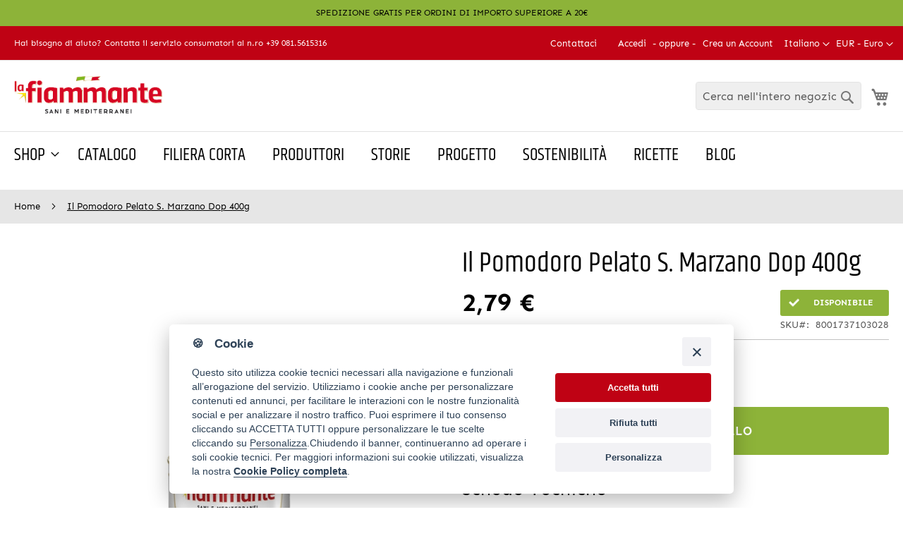

--- FILE ---
content_type: text/html; charset=UTF-8
request_url: https://www.lafiammante.it/pomodoro-pelato-s-marzano-dop-400g.html
body_size: 18483
content:
<!doctype html>
<html lang="it">
    <head prefix="og: http://ogp.me/ns# fb: http://ogp.me/ns/fb# product: http://ogp.me/ns/product#">
                <meta charset="utf-8"/>
<meta name="title" content="Pomodoro Pelato S. Marzano Dop 400g"/>
<meta name="description" content="Il Pomodoro S. Marzano dell’Agro Sarnese-Nocerino DOP La Fiammante ha un sapore fresco e dolce, equilibrato, un colore rosso vivo e una polpa consistente con pochi semi."/>
<meta name="keywords" content="Pomodoro Pelato S. Marzano Dop 400g"/>
<meta name="robots" content="INDEX,FOLLOW"/>
<meta name="viewport" content="width=device-width, initial-scale=1"/>
<meta name="format-detection" content="telephone=no"/>
<title>Pomodoro Pelato S. Marzano Dop 400g</title>
<link  rel="stylesheet" type="text/css"  media="all" href="https://www.lafiammante.it/static/version1765444976/frontend/Meetweb/lafiammante/it_IT/mage/calendar.min.css" />
<link  rel="stylesheet" type="text/css"  media="all" href="https://www.lafiammante.it/static/version1765444976/frontend/Meetweb/lafiammante/it_IT/css/styles-m.min.css" />
<link  rel="stylesheet" type="text/css"  media="all" href="https://www.lafiammante.it/static/version1765444976/frontend/Meetweb/lafiammante/it_IT/Magefan_Blog/css/blog-m.min.css" />
<link  rel="stylesheet" type="text/css"  media="all" href="https://www.lafiammante.it/static/version1765444976/frontend/Meetweb/lafiammante/it_IT/Magefan_Blog/css/blog-new.min.css" />
<link  rel="stylesheet" type="text/css"  media="all" href="https://www.lafiammante.it/static/version1765444976/frontend/Meetweb/lafiammante/it_IT/Magefan_Blog/css/blog-custom.min.css" />
<link  rel="stylesheet" type="text/css"  media="all" href="https://www.lafiammante.it/static/version1765444976/frontend/Meetweb/lafiammante/it_IT/mage/gallery/gallery.min.css" />
<link  rel="stylesheet" type="text/css"  media="screen and (min-width: 768px)" href="https://www.lafiammante.it/static/version1765444976/frontend/Meetweb/lafiammante/it_IT/css/styles-l.min.css" />
<link  rel="stylesheet" type="text/css"  media="print" href="https://www.lafiammante.it/static/version1765444976/frontend/Meetweb/lafiammante/it_IT/css/print.min.css" />
<link  rel="icon" type="image/x-icon" href="https://www.lafiammante.it/static/version1765444976/frontend/Meetweb/lafiammante/it_IT/Magento_Theme/favicon.ico" />
<link  rel="shortcut icon" type="image/x-icon" href="https://www.lafiammante.it/static/version1765444976/frontend/Meetweb/lafiammante/it_IT/Magento_Theme/favicon.ico" />




<link rel="preload" as="font" crossorigin="anonymous" href="https://www.lafiammante.it/static/version1765444976/frontend/Meetweb/lafiammante/it_IT/fonts/Sen/Sen-Regular.ttf" />
<link rel="preload" as="font" crossorigin="anonymous" href="https://www.lafiammante.it/static/version1765444976/frontend/Meetweb/lafiammante/it_IT/fonts/Sen/Sen-Bold.ttf" />
<link rel="preload" as="font" crossorigin="anonymous" href="https://www.lafiammante.it/static/version1765444976/frontend/Meetweb/lafiammante/it_IT/fonts/Sen/Sen-ExtraBold.ttf" />
<link rel="preload" as="font" crossorigin="anonymous" href="https://www.lafiammante.it/static/version1765444976/frontend/Meetweb/lafiammante/it_IT/fonts/Khand/Khand-Light.ttf" />
<link rel="preload" as="font" crossorigin="anonymous" href="https://www.lafiammante.it/static/version1765444976/frontend/Meetweb/lafiammante/it_IT/fonts/Khand/Khand-Regular.ttf" />
<link rel="preload" as="font" crossorigin="anonymous" href="https://www.lafiammante.it/static/version1765444976/frontend/Meetweb/lafiammante/it_IT/fonts/Khand/Khand-Medium.ttf" />
<link rel="preload" as="font" crossorigin="anonymous" href="https://www.lafiammante.it/static/version1765444976/frontend/Meetweb/lafiammante/it_IT/fonts/Khand/Khand-SemiBold.ttf" />
<link rel="preload" as="font" crossorigin="anonymous" href="https://www.lafiammante.it/static/version1765444976/frontend/Meetweb/lafiammante/it_IT/fonts/Khand/Khand-Bold.ttf" />
<link rel="preload" as="font" crossorigin="anonymous" href="https://www.lafiammante.it/static/version1765444976/frontend/Meetweb/lafiammante/it_IT/fonts/Luma-Icons.woff2" />
<meta name="p:domain_verify" content="88dc3b298ee14e05ff0e229722a259d1"/>            
    <!-- Meta Business Extension for Magento 2 -->
<!-- Meta Pixel Code -->

<noscript>
    <img height="1" width="1" style="display:none"
     src="https://www.facebook.com/tr?id=464270204565654&ev=PageView&noscript=1&a=magento2-0.0.0-1.4.6" />
        </noscript>
<!-- End Meta Pixel Code -->
<!-- BEGIN GOOGLE ANALYTICS CODE -->

<!-- END GOOGLE ANALYTICS CODE -->
    


    <!-- BEGIN GOOGLE ANALYTICS 4 CODE -->
    
    <!-- END GOOGLE ANALYTICS 4 CODE -->

<meta property="og:type" content="product" />
<meta property="og:title"
      content="Il&#x20;Pomodoro&#x20;Pelato&#x20;S.&#x20;Marzano&#x20;Dop&#x20;400g" />
<meta property="og:image"
      content="https://www.lafiammante.it/media/catalog/product/cache/243bd2fa9f71586b0218cc1b744d6be5/l/f/lf__400g_sanmarzano.jpg" />
<meta property="og:description"
      content="" />
<meta property="og:url" content="https://www.lafiammante.it/pomodoro-pelato-s-marzano-dop-400g.html" />
    <meta property="product:price:amount" content="2.79"/>
    <meta property="product:price:currency"
      content="EUR"/>
<!-- GTag Enabler -->


<!-- GTag Enabler -->    </head>
    <body data-container="body"
          data-mage-init='{"loaderAjax": {}, "loader": { "icon": "https://www.lafiammante.it/static/version1765444976/frontend/Meetweb/lafiammante/it_IT/images/loader-2.gif"}}'
        id="html-body" itemtype="http://schema.org/Product" itemscope="itemscope" class="catalog-product-view product-pomodoro-pelato-s-marzano-dop-400g page-layout-1column">
        

<div id="cookie-status">
    The store will not work correctly in the case when cookies are disabled.</div>




    <noscript>
        <div class="message global noscript">
            <div class="content">
                <p>
                    <strong>I JavaScript sembrano essere disabilitati nel tuo browser.</strong>
                    <span>
                        Per una migliore esperienza sul nostro sito, assicurati di attivare i javascript nel tuo browser.                    </span>
                </p>
            </div>
        </div>
    </noscript>



<div class="page-wrapper"><div class="pre-header"><div class="container">
<div class="row">
<div class="col">
<p>
SPEDIZIONE GRATIS PER ORDINI DI IMPORTO SUPERIORE A 20€
</p>
</div>
</div>
</div></div><header class="page-header"><div class="panel wrapper"><div class="panel header"><p class="help-desk-text d-none d-md-block">Hai bisogno di aiuto? Contatta il servizio consumatori al n.ro +39 081.5615316</p><a class="action skip contentarea"
   href="#contentarea">
    <span>
        Salta al contenuto    </span>
</a>
                <div class="switcher currency switcher-currency" id="switcher-currency">
        <strong class="label switcher-label"><span>Valuta</span></strong>
        <div class="actions dropdown options switcher-options">
            <div class="action toggle switcher-trigger"
                 id="switcher-currency-trigger"
                 data-mage-init='{"dropdown":{}}'
                 data-toggle="dropdown"
                 data-trigger-keypress-button="true">
                <strong class="language-EUR">
                    <span>EUR - Euro</span>
                </strong>
            </div>
            <ul class="dropdown switcher-dropdown" data-target="dropdown">
                                                            <li class="currency-GBP switcher-option">
                            <a href="#" data-post='{"action":"https:\/\/www.lafiammante.it\/directory\/currency\/switch\/","data":{"currency":"GBP","uenc":"aHR0cHM6Ly93d3cubGFmaWFtbWFudGUuaXQvcG9tb2Rvcm8tcGVsYXRvLXMtbWFyemFuby1kb3AtNDAwZy5odG1s"}}'>GBP - Sterlina Inglese</a>
                        </li>
                                                                                                                    <li class="currency-USD switcher-option">
                            <a href="#" data-post='{"action":"https:\/\/www.lafiammante.it\/directory\/currency\/switch\/","data":{"currency":"USD","uenc":"aHR0cHM6Ly93d3cubGFmaWFtbWFudGUuaXQvcG9tb2Rvcm8tcGVsYXRvLXMtbWFyemFuby1kb3AtNDAwZy5odG1s"}}'>USD - Dollaro Statunitense</a>
                        </li>
                                                </ul>
        </div>
    </div>
        <div class="switcher language switcher-language" data-ui-id="language-switcher" id="switcher-language">
        <strong class="label switcher-label"><span>Lingua</span></strong>
        <div class="actions dropdown options switcher-options">
            <div class="action toggle switcher-trigger"
                 id="switcher-language-trigger"
                 data-mage-init='{"dropdown":{}}'
                 data-toggle="dropdown"
                 data-trigger-keypress-button="true">
                <strong class="view-it">
                    <span>Italiano</span>
                </strong>
            </div>
            <ul class="dropdown switcher-dropdown"
                data-target="dropdown">
                                                                                                <li class="view-en switcher-option">
                            <a href="https://www.lafiammante.it/stores/store/redirect/___store/en/___from_store/it/uenc/aHR0cHM6Ly93d3cubGFmaWFtbWFudGUuaXQvcG9tb2Rvcm8tcGVsYXRvLXMtbWFyemFuby1kb3AtNDAwZy5odG1sP19fX3N0b3JlPWVu/">
                                Inglese                            </a>
                        </li>
                                                </ul>
        </div>
    </div>
<ul class="header links">    <li class="contact-us contact-us__desktop">
        <a href="https://www.lafiammante.it/contact/">Contattaci</a>
    </li>

    <li class="greet welcome" data-bind="scope: 'customer'">
        <!-- ko if: customer().fullname  -->
        <span class="logged-in"
              data-bind="text: new String('Benvenuto, %1!').replace('%1', customer().fullname)">
        </span>
        <!-- /ko -->
    </li>
    
<li class="link authorization-link" data-label="- oppure -">
    <a href="https://www.lafiammante.it/customer/account/login/referer/aHR0cHM6Ly93d3cubGFmaWFtbWFudGUuaXQvcG9tb2Rvcm8tcGVsYXRvLXMtbWFyemFuby1kb3AtNDAwZy5odG1s/"        >Accedi</a>
</li>
<li><a href="https://www.lafiammante.it/customer/account/create/" id="idnr0Vlc7p" >Crea un Account</a></li></ul></div></div><div class="header content"><span data-action="toggle-nav" class="action nav-toggle"><span>Toggle Nav</span></span>
<a
    class="logo"
    href="https://www.lafiammante.it/"
    title="logo&#x20;lafiammante"
    aria-label="store logo">
    <img src="https://www.lafiammante.it/media/logo/default/logo_2.png"
         title="logo&#x20;lafiammante"
         alt="logo&#x20;lafiammante"
            width="210"            height="53"    />
</a>

<div data-block="minicart" class="minicart-wrapper">
    <a class="action showcart" href="https://www.lafiammante.it/checkout/cart/"
       data-bind="scope: 'minicart_content'">
        <span class="text">Carrello</span>
        <span class="counter qty empty"
              data-bind="css: { empty: !!getCartParam('summary_count') == false && !isLoading() },
               blockLoader: isLoading">
            <span class="counter-number"><!-- ko text: getCartParam('summary_count') --><!-- /ko --></span>
            <span class="counter-label">
            <!-- ko if: getCartParam('summary_count') -->
                <!-- ko text: getCartParam('summary_count') --><!-- /ko -->
                <!-- ko i18n: 'items' --><!-- /ko -->
            <!-- /ko -->
            </span>
        </span>
    </a>
            <div class="block block-minicart"
             data-role="dropdownDialog"
             data-mage-init='{"dropdownDialog":{
                "appendTo":"[data-block=minicart]",
                "triggerTarget":".showcart",
                "timeout": "2000",
                "closeOnMouseLeave": false,
                "closeOnEscape": true,
                "triggerClass":"active",
                "parentClass":"active",
                "buttons":[]}}'>
            <div id="minicart-content-wrapper" data-bind="scope: 'minicart_content'">
                <!-- ko template: getTemplate() --><!-- /ko -->
            </div>
                    </div>
            
</div>
<div class="block block-search">
    <div class="block block-title"><strong>Cerca</strong></div>
    <div class="block block-content">
        <form class="form minisearch" id="search_mini_form"
              action="https://www.lafiammante.it/catalogsearch/result/" method="get">
            <div class="field search">
                <label class="label" for="search" data-role="minisearch-label">
                    <span>Cerca</span>
                </label>
                <div class="control">
                    <input id="search"
                                                           data-mage-init='{"quickSearch":{
                                    "formSelector":"#search_mini_form",
                                    "url":"https://www.lafiammante.it/search/ajax/suggest/",
                                    "destinationSelector":"#search_autocomplete",
                                    "minSearchLength":"3"}
                               }'
                                                       type="text"
                           name="q"
                           value=""
                           placeholder="Cerca&#x20;nell&#x27;intero&#x20;negozio..."
                           class="input-text"
                           maxlength="40"
                           role="combobox"
                           aria-haspopup="false"
                           aria-autocomplete="both"
                           autocomplete="off"
                           aria-expanded="false"/>
                    <div id="search_autocomplete" class="search-autocomplete"></div>
                    <div class="nested">
    <a class="action advanced" href="https://www.lafiammante.it/catalogsearch/advanced/" data-action="advanced-search">
        Ricerca avanzata    </a>
</div>
                </div>
            </div>
            <div class="actions">
                <button type="submit"
                    title="Cerca"
                    class="action search"
                    aria-label="Search"
                >
                    <span>Cerca</span>
                </button>
            </div>
        </form>
    </div>
</div>
<ul class="compare wrapper"><li class="item link compare" data-bind="scope: 'compareProducts'" data-role="compare-products-link">
    <a class="action compare no-display" title="Confronta&#x20;Prodotti"
       data-bind="attr: {'href': compareProducts().listUrl}, css: {'no-display': !compareProducts().count}"
    >
        Confronta Prodotti        <span class="counter qty" data-bind="text: compareProducts().countCaption"></span>
    </a>
</li>

</ul></div></header>    <div class="sections nav-sections">
                <div class="section-items nav-sections-items"
             data-mage-init='{"tabs":{"openedState":"active"}}'>
                                            <div class="section-item-title nav-sections-item-title"
                     data-role="collapsible">
                    <a class="nav-sections-item-switch"
                       data-toggle="switch" href="#store.menu">
                        Menu                    </a>
                </div>
                <div class="section-item-content nav-sections-item-content"
                     id="store.menu"
                     data-role="content">
                    
<nav class="navigation" data-action="navigation">
    <ul data-mage-init='{"menu":{"responsive":true, "expanded":true, "position":{"my":"left top","at":"left bottom"}}}'>
        <li  class="level0 nav-1 category-item first last level-top parent"><a href="https://www.lafiammante.it/catalogo.html"  class="level-top" ><span>Shop</span></a><ul class="level0 submenu"><li  class="level1 nav-1-1 category-item first parent"><a href="https://www.lafiammante.it/catalogo/pomodori.html" ><span>Pomodoro</span></a><ul class="level1 submenu"><li  class="level2 nav-1-1-1 category-item first"><a href="https://www.lafiammante.it/catalogo/pomodori/passata.html" ><span>Passata</span></a></li><li  class="level2 nav-1-1-2 category-item"><a href="https://www.lafiammante.it/catalogo/pomodori/pelati.html" ><span>Pelati</span></a></li><li  class="level2 nav-1-1-3 category-item"><a href="https://www.lafiammante.it/catalogo/pomodori/pomodorini.html" ><span>Pomodorini</span></a></li><li  class="level2 nav-1-1-4 category-item"><a href="https://www.lafiammante.it/catalogo/pomodori/polpa.html" ><span>Polpa</span></a></li><li  class="level2 nav-1-1-5 category-item last"><a href="https://www.lafiammante.it/catalogo/pomodori/concentrato.html" ><span>Concentrato</span></a></li></ul></li><li  class="level1 nav-1-2 category-item parent"><a href="https://www.lafiammante.it/catalogo/le-verdure-dell-orto.html" ><span>Verdure dell&#039;orto</span></a><ul class="level1 submenu"><li  class="level2 nav-1-2-1 category-item first"><a href="https://www.lafiammante.it/catalogo/le-verdure-dell-orto/gastronomia.html" ><span>Gastronomia</span></a></li><li  class="level2 nav-1-2-2 category-item last"><a href="https://www.lafiammante.it/catalogo/le-verdure-dell-orto/legumi.html" ><span>Legumi</span></a></li></ul></li><li  class="level1 nav-1-3 category-item last"><a href="https://www.lafiammante.it/catalogo/horeca.html" ><span>Horeca</span></a></li></ul></li>        <li class="level0 level-top"><a class="level-top ui-corner-all" href="https://www.lafiammante.it/catalogo">Catalogo</a></li>
<li class="level0 level-top"><a class="level-top ui-corner-all" href="https://www.lafiammante.it/filiera-corta">Filiera Corta</a></li>
<li class="level0 level-top"><a class="level-top ui-corner-all" href="https://www.lafiammante.it/produttori">Produttori</a></li>
<li class="level0 level-top"><a class="level-top ui-corner-all" href="https://www.lafiammante.it/storie">Storie</a></li>
<li class="level0 level-top"><a class="level-top ui-corner-all" href="https://www.lafiammante.it/progetto">Progetto</a></li>
<li class="level0 level-top"><a class="level-top ui-corner-all" href="https://sostenibilita.lafiammante.it/" target="_blank">Sostenibilità</a></li>
<li class="level0 level-top"><a class="level-top ui-corner-all" href="https://www.lafiammante.it/ricette">Ricette</a></li>
<li class="level0 level-top"><a class="level-top ui-corner-all" href="https://www.lafiammante.it/blog">Blog</a></li>    </ul>
</nav>
<div class="mw-contact-link-mobile">
<a class="mw-contact-link-mobile__link" href="https://www.lafiammante.it/contact/">Contattaci</a>

</div>        <div class="switcher language switcher-language" data-ui-id="language-switcher" id="switcher-language">
        <strong class="label switcher-label"><span>Lingua</span></strong>
        <div class="actions dropdown options switcher-options">
            <div class="action toggle switcher-trigger"
                 id="switcher-language-trigger"
                 data-mage-init='{"dropdown":{}}'
                 data-toggle="dropdown"
                 data-trigger-keypress-button="true">
                <strong class="view-it">
                    <span>Italiano</span>
                </strong>
            </div>
            <ul class="dropdown switcher-dropdown"
                data-target="dropdown">
                                                                                                <li class="view-en switcher-option">
                            <a href="https://www.lafiammante.it/stores/store/redirect/___store/en/___from_store/it/uenc/aHR0cHM6Ly93d3cubGFmaWFtbWFudGUuaXQvcG9tb2Rvcm8tcGVsYXRvLXMtbWFyemFuby1kb3AtNDAwZy5odG1sP19fX3N0b3JlPWVu/">
                                Inglese                            </a>
                        </li>
                                                </ul>
        </div>
    </div>
                </div>
                                            <div class="section-item-title nav-sections-item-title"
                     data-role="collapsible">
                    <a class="nav-sections-item-switch"
                       data-toggle="switch" href="#store.links">
                        Account                    </a>
                </div>
                <div class="section-item-content nav-sections-item-content"
                     id="store.links"
                     data-role="content">
                    <!-- Account links -->                </div>
                                            <div class="section-item-title nav-sections-item-title"
                     data-role="collapsible">
                    <a class="nav-sections-item-switch"
                       data-toggle="switch" href="#store.settings">
                        Impostazioni                    </a>
                </div>
                <div class="section-item-content nav-sections-item-content"
                     id="store.settings"
                     data-role="content">
                                    <div class="switcher currency switcher-currency" id="switcher-currency-nav">
        <strong class="label switcher-label"><span>Valuta</span></strong>
        <div class="actions dropdown options switcher-options">
            <div class="action toggle switcher-trigger"
                 id="switcher-currency-trigger-nav"
                 data-mage-init='{"dropdown":{}}'
                 data-toggle="dropdown"
                 data-trigger-keypress-button="true">
                <strong class="language-EUR">
                    <span>EUR - Euro</span>
                </strong>
            </div>
            <ul class="dropdown switcher-dropdown" data-target="dropdown">
                                                            <li class="currency-GBP switcher-option">
                            <a href="#" data-post='{"action":"https:\/\/www.lafiammante.it\/directory\/currency\/switch\/","data":{"currency":"GBP","uenc":"aHR0cHM6Ly93d3cubGFmaWFtbWFudGUuaXQvcG9tb2Rvcm8tcGVsYXRvLXMtbWFyemFuby1kb3AtNDAwZy5odG1s"}}'>GBP - Sterlina Inglese</a>
                        </li>
                                                                                                                    <li class="currency-USD switcher-option">
                            <a href="#" data-post='{"action":"https:\/\/www.lafiammante.it\/directory\/currency\/switch\/","data":{"currency":"USD","uenc":"aHR0cHM6Ly93d3cubGFmaWFtbWFudGUuaXQvcG9tb2Rvcm8tcGVsYXRvLXMtbWFyemFuby1kb3AtNDAwZy5odG1s"}}'>USD - Dollaro Statunitense</a>
                        </li>
                                                </ul>
        </div>
    </div>
                </div>
                    </div>
    </div>
<div class="breadcrumbs"></div>

<main id="maincontent" class="page-main"><a id="contentarea" tabindex="-1"></a>
<div class="page messages"><div data-placeholder="messages"></div>
<div data-bind="scope: 'messages'">
    <!-- ko if: cookieMessages && cookieMessages.length > 0 -->
    <div aria-atomic="true" role="alert" data-bind="foreach: { data: cookieMessages, as: 'message' }" class="messages">
        <div data-bind="attr: {
            class: 'message-' + message.type + ' ' + message.type + ' message',
            'data-ui-id': 'message-' + message.type
        }">
            <div data-bind="html: $parent.prepareMessageForHtml(message.text)"></div>
        </div>
    </div>
    <!-- /ko -->

    <!-- ko if: messages().messages && messages().messages.length > 0 -->
    <div aria-atomic="true" role="alert" class="messages" data-bind="foreach: {
        data: messages().messages, as: 'message'
    }">
        <div data-bind="attr: {
            class: 'message-' + message.type + ' ' + message.type + ' message',
            'data-ui-id': 'message-' + message.type
        }">
            <div data-bind="html: $parent.prepareMessageForHtml(message.text)"></div>
        </div>
    </div>
    <!-- /ko -->
</div>

</div><div class="columns"><div class="column main"><div class="product-info-main"><div class="page-title-wrapper&#x20;product">
    <h1 class="page-title"
                >
        <span class="base" data-ui-id="page-title-wrapper" itemprop="name">Il Pomodoro Pelato S. Marzano Dop 400g</span>    </h1>
    </div>

<div class="product-info-price"><div class="price-box price-final_price" data-role="priceBox" data-product-id="2075" data-price-box="product-id-2075">
    

<span class="price-container price-final_price&#x20;tax&#x20;weee"
         itemprop="offers" itemscope itemtype="http://schema.org/Offer">
        <span  id="product-price-2075"                data-price-amount="2.79"
        data-price-type="finalPrice"
        class="price-wrapper "
    ><span class="price">2,79 €</span></span>
                <meta itemprop="price" content="2.79" />
        <meta itemprop="priceCurrency" content="EUR" />
    </span>

</div><div class="product-info-stock-sku">
            <div class="stock available" title="Disponibilita&#x27;">
            <span>Disponibile</span>
        </div>
    
<div class="product attribute sku">
            <strong class="type">SKU</strong>
        <div class="value" itemprop="sku">8001737103028</div>
</div>
</div></div>

<div class="product-add-form">
    <form data-product-sku="8001737103028"
          action="https://www.lafiammante.it/checkout/cart/add/uenc/aHR0cHM6Ly93d3cubGFmaWFtbWFudGUuaXQvcG9tb2Rvcm8tcGVsYXRvLXMtbWFyemFuby1kb3AtNDAwZy5odG1s/product/2075/" method="post"
          id="product_addtocart_form">
        <input type="hidden" name="product" value="2075" />
        <input type="hidden" name="selected_configurable_option" value="" />
        <input type="hidden" name="related_product" id="related-products-field" value="" />
        <input type="hidden" name="item"  value="2075" />
        <input name="form_key" type="hidden" value="rwhYXhuMekmUHuzk" />                            <div class="box-tocart">
    <div class="fieldset">
                <div class="field qty row no-gutters align-items-center">
            <label class="label col-6" for="qty"><span>Quantità</span></label>
            <div class="control col-6">
                <input type="number"
                       name="qty"
                       id="qty"
                       min="0"
                       value="1"
                       title="Quantit&#xE0;"
                       class="input-text qty"
                       data-validate="{&quot;required-number&quot;:true,&quot;validate-item-quantity&quot;:{&quot;minAllowed&quot;:1,&quot;maxAllowed&quot;:10000}}"
                       />
            </div>
        </div>
                <div class="actions">
            <button type="submit"
                    title="Aggiungi&#x20;al&#x20;Carrello"
                    class="action primary tocart"
                    id="product-addtocart-button" disabled>
                <span>Aggiungi al Carrello</span>
            </button>
            
<div id="instant-purchase" data-bind="scope:'instant-purchase'">
    <!-- ko template: getTemplate() --><!-- /ko -->
</div>

        </div>
    </div>
</div>

        
                    </form>
</div>


    <div class="mp-attachment-container under-cart">
        <h2>Schede Tecniche</h2>
        <div class="mp-attachment-tab">
                                                    <h3>Altri</h3>
        <ul>
                                                                        <li class="mp-attachment-tab__item">
                                                <a href="https://www.lafiammante.it/mpattachments/file/download/id/158/product_id/2075/"
                           title="ST&#x20;2025&#x20;Il&#x20;Pelato&#x20;San&#x20;Marzano&#x20;DOP">
                            <img src="https://www.lafiammante.it/static/version1765444976/frontend/Meetweb/lafiammante/it_IT/Mageplaza_ProductAttachments/media/icons/file-default.png"
                                 alt="ST&#x20;2025&#x20;Il&#x20;Pelato&#x20;San&#x20;Marzano&#x20;DOP"/>
                            <span class="mp-attachment-tab__item__name">ST 2025 Il Pelato San Marzano DOP(704.77 KB)</span>
                        </a>
                    </li>
                                                </ul>
    </div>
<style>
    .mp-attachment-tab {
        margin-bottom: 25px;
    }

    .mp-attachment-tab ul {
        list-style-type: none;
        padding: 0;
        margin: 0;
    }

    .mp-attachment-tab__item {
        position: relative;
        margin-bottom: 1.5rem;
        margin-left: 10px;
    }

    .mp-attachment-tab__item img {
        width: 25px;
    }

    .data.item.content .mp-attachment-tab__item__name {
        position: absolute;
        top: 14%;
        font-size: 13px;
        padding-left: 10px;
    }

    #mp-attachments-sidebar .block-content {
        overflow: hidden;
    }
</style>
    </div>
    
<div class="product-social-links"><div class="product-addto-links" data-role="add-to-links">
        <a href="#"
       class="action towishlist"
       data-post='{"action":"https:\/\/www.lafiammante.it\/wishlist\/index\/add\/","data":{"product":2075,"uenc":"aHR0cHM6Ly93d3cubGFmaWFtbWFudGUuaXQvcG9tb2Rvcm8tcGVsYXRvLXMtbWFyemFuby1kb3AtNDAwZy5odG1s"}}'
       data-action="add-to-wishlist"><span>Aggiungi ai preferiti</span></a>

</div>
</div>


<div class="product-custom-attributes">
    <div class="row">

        
        
        
        
    </div>
</div>
<div class="product-recipes-container d-flex align-items-center">
    <a class="product__link-recipes" href="/ricette?prodotto=pelati">Guarda le ricette </a>
    <img width="15" height="15" src="[data-uri]" alt="arrow">
</div>
</div><div class="product media"><a id="gallery-prev-area" tabindex="-1"></a>
<div class="action-skip-wrapper"><a class="action skip gallery-next-area"
   href="#gallery-next-area">
    <span>
        Vai alla fine della galleria di immagini    </span>
</a>
</div>

<div class="gallery-placeholder _block-content-loading" data-gallery-role="gallery-placeholder">
    <img
        alt="main product photo"
        class="gallery-placeholder__image"
        src="https://www.lafiammante.it/media/catalog/product/cache/ce9ae49cd4cf22ffc326df94b461c9f5/l/f/lf__400g_sanmarzano.jpg"
    />
</div>



<div class="action-skip-wrapper"><a class="action skip gallery-prev-area"
   href="#gallery-prev-area">
    <span>
        Vai all&#039;inizio della galleria di immagini    </span>
</a>
</div><a id="gallery-next-area" tabindex="-1"></a>
</div>    <div class="product info detailed">
                <div class="product data items" data-mage-init='{"tabs":{"openedState":"active"}}'>
                                                            <div class="data item title"
                     data-role="collapsible" id="tab-label-description">
                    <a class="data switch"
                       tabindex="-1"
                       data-toggle="trigger"
                       href="#description"
                       id="tab-label-description-title">
                        Dettagli                    </a>
                </div>
                <div class="data item content"
                     aria-labelledby="tab-label-description-title" id="description" data-role="content">
                    
<div class="product attribute description">
        <div class="value" ><p style="font-weight: 400;">La conservazione genetica di questa antica varietà di pomodoro, il riconoscimento della denominazione di origine protetta (DOP) da parte dell’Unione Europea e, soprattutto, la sua tutela e valorizzazione da parte del Consorzio S. Marzano garantiscono e certificano l’alta qualità di un prodotto da intenditori, attentamente selezionato fin dalla semina.</p>
<p style="font-weight: 400;">Il Pomodoro S. Marzano dell’Agro Sarnese-Nocerino DOP La Fiammante ha un sapore fresco e dolce, molto equilibrato, un colore rosso vivo e una polpa consistente con pochi semi, esaltata dalla sapiente trasformazione in pelato. Competenza e responsabilità degli agricoltori e una rapida lavorazione consentono di mantenere intatti la fragranza e il profumo di un pomodoro unico e inimitabile.</p>
<p style="font-weight: 400;">I pomodori pelati S. Marzano DOP La Fiammante sono ideali per tutte le ricette della cucina mediterranea e, naturalmente, per condire secondo tradizione la pizza napoletana DOP, regina del made in Italy e patrimonio dell’Umanità.</p></div>
</div>
                </div>
                                            <div class="data item title"
                     data-role="collapsible" id="tab-label-additional">
                    <a class="data switch"
                       tabindex="-1"
                       data-toggle="trigger"
                       href="#additional"
                       id="tab-label-additional-title">
                        Maggiori Informazioni                    </a>
                </div>
                <div class="data item content"
                     aria-labelledby="tab-label-additional-title" id="additional" data-role="content">
                        <div class="additional-attributes-wrapper table-wrapper">
        <table class="data table additional-attributes" id="product-attribute-specs-table">
            <caption class="table-caption">Maggiori Informazioni</caption>
            <tbody>
                            <tr>
                    <th class="label" scope="row">Tipologia</th>
                    <td class="data" data-th="Tipologia">Pelati</td>
                </tr>
                            <tr>
                    <th class="label" scope="row">Brand</th>
                    <td class="data" data-th="Brand">La Fiammante</td>
                </tr>
                            <tr>
                    <th class="label" scope="row">Canale</th>
                    <td class="data" data-th="Canale">Casa</td>
                </tr>
                            <tr>
                    <th class="label" scope="row">Peso</th>
                    <td class="data" data-th="Peso">400 g</td>
                </tr>
                            <tr>
                    <th class="label" scope="row">Conservazione</th>
                    <td class="data" data-th="Conservazione">La confezione va conservata in un luogo fresco e asciutto, lontano da fonti di calore. Dopo l’apertura, conservare in frigorifero +4°C in un contenitore per alimenti. Consumare entro 3 giorni.</td>
                </tr>
                            <tr>
                    <th class="label" scope="row">Seleziona filtro ricette</th>
                    <td class="data" data-th="Seleziona&#x20;filtro&#x20;ricette">Pelati</td>
                </tr>
                        </tbody>
        </table>
    </div>
                </div>
                                    </div>
    </div>
<input name="form_key" type="hidden" value="rwhYXhuMekmUHuzk" />






    
    



            <div class="block related"
     data-mage-init='{"relatedProducts":{"relatedCheckbox":".related.checkbox"}}'
     data-limit="0"
     data-shuffle="0"
     data-shuffle-weighted="0">
                        <div class="block-title title">
                <strong id="block-related-heading" role="heading"
                        aria-level="2">Prodotti correlati</strong>
            </div>
            <div class="block-content content" aria-labelledby="block-related-heading">
                                    <div class="block-actions">
                        Controlla gli articoli da aggiungere al carrello oppure                        <button type="button" class="action select"
                                data-role="select-all"><span>seleziona tutto</span></button>
                    </div>
                                <div class="products wrapper grid products-grid products-related">
                    <ol class="products list items product-items">
                                                                                                                                                                                                                                                                            <li class="item product product-item"
                                id="product-item_2065"
                                data-shuffle-group="" >
                                                                                        <div class="product-item-info related-available">
                                <!-- related_products_list-->                                <a href="https://www.lafiammante.it/pomodori-pelati-400g.html"
                                   class="product photo product-item-photo">
                                    <span class="product-image-container product-image-container-2065">
    <span class="product-image-wrapper">
        <img class="product-image-photo"
                            loading="lazy"
                        src="https://www.lafiammante.it/media/catalog/product/cache/586e44a15afd387d4429d4613e249859/l/f/lf__400g_pelato.jpg"

            width="152"
            height="190"
            alt="Il&#x20;Pomodoro&#x20;Pelato&#x20;400g"/></span>
</span>
<style>.product-image-container-2065 {
    width: 152px;
}
.product-image-container-2065 span.product-image-wrapper {
    padding-bottom: 125%;
}</style>                                </a>
                                <div class="product details product-item-details">
                                    <strong class="product name product-item-name"><a
                                                class="product-item-link"
                                                title="Il&#x20;Pomodoro&#x20;Pelato&#x20;400g"
                                                href="https://www.lafiammante.it/pomodori-pelati-400g.html">
                                            Il Pomodoro Pelato 400g</a>
                                    </strong>

                                    <div class="price-box price-final_price" data-role="priceBox" data-product-id="2065" data-price-box="product-id-2065">
    

<span class="price-container price-final_price&#x20;tax&#x20;weee"
        >
        <span  id="product-price-2065"                data-price-amount="1.89"
        data-price-type="finalPrice"
        class="price-wrapper "
    ><span class="price">1,89 €</span></span>
        </span>

</div>
                                    
                                                                                                                        <div class="field choice related">
                                                <input
                                                    type="checkbox"
                                                    class="checkbox related"
                                                    id="related-checkbox2065"
                                                    name="related_products[]"
                                                    value="2065" />
                                                <label class="label"
                                                       for="related-checkbox2065"><span>Aggiungi al Carrello</span>
                                                </label>
                                            </div>
                                                                            
                                                                                                                    <div class="product actions product-item-actions">
                                                                                            <div class="actions-primary">
                                                                                                                                                                                                                    <form data-role="tocart-form"
                                                              data-product-sku="8001737101055"
                                                              action="https://www.lafiammante.it/checkout/cart/add/uenc/aHR0cHM6Ly93d3cubGFmaWFtbWFudGUuaXQvcG9tb2Rvcm8tcGVsYXRvLXMtbWFyemFuby1kb3AtNDAwZy5odG1s/product/2065/"
                                                              method="post">
                                                            <input type="hidden" name="product"
                                                                   value="2065">
                                                            <input type="hidden"
                                                                   name="uenc"
                                                                   value="aHR0cHM6Ly93d3cubGFmaWFtbWFudGUuaXQvcG9tb2Rvcm8tcGVsYXRvLXMtbWFyemFuby1kb3AtNDAwZy5odG1s">
                                                            <input name="form_key" type="hidden" value="rwhYXhuMekmUHuzk" />                                                            <button type="submit"
                                                                    title="Aggiungi&#x20;al&#x20;Carrello"
                                                                    class="action tocart primary">
                                                                <span>Aggiungi al Carrello</span>
                                                            </button>
                                                        </form>
                                                                                                                                                    </div>
                                            
                                                                                            <div class="secondary-addto-links actions-secondary"
                                                     data-role="add-to-links">
                                                                                                                <a href="#"
       class="action towishlist"
       title="Aggiungi&#x20;ai&#x20;preferiti"
       aria-label="Aggiungi&#x20;ai&#x20;preferiti"
       data-post='{"action":"https:\/\/www.lafiammante.it\/wishlist\/index\/add\/","data":{"product":2065,"uenc":"aHR0cHM6Ly93d3cubGFmaWFtbWFudGUuaXQvcG9tb2Rvcm8tcGVsYXRvLXMtbWFyemFuby1kb3AtNDAwZy5odG1s"}}'
       data-action="add-to-wishlist"
       role="button">
        <span>Aggiungi ai preferiti</span>
    </a>
                                                                                                    </div>
                                                                                    </div>
                                                                                                            </div>
                            </div>
                            </li>
                                                                                                                                                                                                                                                                            <li class="item product product-item"
                                id="product-item_2068"
                                data-shuffle-group="" >
                                                                                        <div class="product-item-info related-available">
                                <!-- related_products_list-->                                <a href="https://www.lafiammante.it/pomodoro-pelato-con-basilico-400g.html"
                                   class="product photo product-item-photo">
                                    <span class="product-image-container product-image-container-2068">
    <span class="product-image-wrapper">
        <img class="product-image-photo"
                            loading="lazy"
                        src="https://www.lafiammante.it/media/catalog/product/cache/586e44a15afd387d4429d4613e249859/l/f/lf__400g_pelatobasilico.jpg"

            width="152"
            height="190"
            alt="Il&#x20;Pomodoro&#x20;Pelato&#x20;con&#x20;basilico&#x20;400g"/></span>
</span>
<style>.product-image-container-2068 {
    width: 152px;
}
.product-image-container-2068 span.product-image-wrapper {
    padding-bottom: 125%;
}</style>                                </a>
                                <div class="product details product-item-details">
                                    <strong class="product name product-item-name"><a
                                                class="product-item-link"
                                                title="Il&#x20;Pomodoro&#x20;Pelato&#x20;con&#x20;basilico&#x20;400g"
                                                href="https://www.lafiammante.it/pomodoro-pelato-con-basilico-400g.html">
                                            Il Pomodoro Pelato con basilico 400g</a>
                                    </strong>

                                    <div class="price-box price-final_price" data-role="priceBox" data-product-id="2068" data-price-box="product-id-2068">
    

<span class="price-container price-final_price&#x20;tax&#x20;weee"
        >
        <span  id="product-price-2068"                data-price-amount="1.99"
        data-price-type="finalPrice"
        class="price-wrapper "
    ><span class="price">1,99 €</span></span>
        </span>

</div>
                                    
                                                                                                                        <div class="field choice related">
                                                <input
                                                    type="checkbox"
                                                    class="checkbox related"
                                                    id="related-checkbox2068"
                                                    name="related_products[]"
                                                    value="2068" />
                                                <label class="label"
                                                       for="related-checkbox2068"><span>Aggiungi al Carrello</span>
                                                </label>
                                            </div>
                                                                            
                                                                                                                    <div class="product actions product-item-actions">
                                                                                            <div class="actions-primary">
                                                                                                                                                                                                                    <form data-role="tocart-form"
                                                              data-product-sku="8001737102052"
                                                              action="https://www.lafiammante.it/checkout/cart/add/uenc/aHR0cHM6Ly93d3cubGFmaWFtbWFudGUuaXQvcG9tb2Rvcm8tcGVsYXRvLXMtbWFyemFuby1kb3AtNDAwZy5odG1s/product/2068/"
                                                              method="post">
                                                            <input type="hidden" name="product"
                                                                   value="2068">
                                                            <input type="hidden"
                                                                   name="uenc"
                                                                   value="aHR0cHM6Ly93d3cubGFmaWFtbWFudGUuaXQvcG9tb2Rvcm8tcGVsYXRvLXMtbWFyemFuby1kb3AtNDAwZy5odG1s">
                                                            <input name="form_key" type="hidden" value="rwhYXhuMekmUHuzk" />                                                            <button type="submit"
                                                                    title="Aggiungi&#x20;al&#x20;Carrello"
                                                                    class="action tocart primary">
                                                                <span>Aggiungi al Carrello</span>
                                                            </button>
                                                        </form>
                                                                                                                                                    </div>
                                            
                                                                                            <div class="secondary-addto-links actions-secondary"
                                                     data-role="add-to-links">
                                                                                                                <a href="#"
       class="action towishlist"
       title="Aggiungi&#x20;ai&#x20;preferiti"
       aria-label="Aggiungi&#x20;ai&#x20;preferiti"
       data-post='{"action":"https:\/\/www.lafiammante.it\/wishlist\/index\/add\/","data":{"product":2068,"uenc":"aHR0cHM6Ly93d3cubGFmaWFtbWFudGUuaXQvcG9tb2Rvcm8tcGVsYXRvLXMtbWFyemFuby1kb3AtNDAwZy5odG1s"}}'
       data-action="add-to-wishlist"
       role="button">
        <span>Aggiungi ai preferiti</span>
    </a>
                                                                                                    </div>
                                                                                    </div>
                                                                                                            </div>
                            </div>
                            </li>
                                                                                                                                                                                                                                                                            <li class="item product product-item"
                                id="product-item_2071"
                                data-shuffle-group="" >
                                                                                        <div class="product-item-info related-available">
                                <!-- related_products_list-->                                <a href="https://www.lafiammante.it/pomodoro-pelato-bio-400g.html"
                                   class="product photo product-item-photo">
                                    <span class="product-image-container product-image-container-2071">
    <span class="product-image-wrapper">
        <img class="product-image-photo"
                            loading="lazy"
                        src="https://www.lafiammante.it/media/catalog/product/cache/586e44a15afd387d4429d4613e249859/l/f/lf__400g_pelatobio.jpg"

            width="152"
            height="190"
            alt="Il&#x20;Pomodoro&#x20;Pelato&#x20;Biologico&#x20;400g"/></span>
</span>
<style>.product-image-container-2071 {
    width: 152px;
}
.product-image-container-2071 span.product-image-wrapper {
    padding-bottom: 125%;
}</style>                                </a>
                                <div class="product details product-item-details">
                                    <strong class="product name product-item-name"><a
                                                class="product-item-link"
                                                title="Il&#x20;Pomodoro&#x20;Pelato&#x20;Biologico&#x20;400g"
                                                href="https://www.lafiammante.it/pomodoro-pelato-bio-400g.html">
                                            Il Pomodoro Pelato Biologico 400g</a>
                                    </strong>

                                    <div class="price-box price-final_price" data-role="priceBox" data-product-id="2071" data-price-box="product-id-2071">
    

<span class="price-container price-final_price&#x20;tax&#x20;weee"
        >
        <span  id="product-price-2071"                data-price-amount="2.49"
        data-price-type="finalPrice"
        class="price-wrapper "
    ><span class="price">2,49 €</span></span>
        </span>

</div>
                                    
                                                                                                                        <div class="field choice related">
                                                <input
                                                    type="checkbox"
                                                    class="checkbox related"
                                                    id="related-checkbox2071"
                                                    name="related_products[]"
                                                    value="2071" />
                                                <label class="label"
                                                       for="related-checkbox2071"><span>Aggiungi al Carrello</span>
                                                </label>
                                            </div>
                                                                            
                                                                                                                    <div class="product actions product-item-actions">
                                                                                            <div class="actions-primary">
                                                                                                                                                                                                                    <form data-role="tocart-form"
                                                              data-product-sku="8001737199069"
                                                              action="https://www.lafiammante.it/checkout/cart/add/uenc/aHR0cHM6Ly93d3cubGFmaWFtbWFudGUuaXQvcG9tb2Rvcm8tcGVsYXRvLXMtbWFyemFuby1kb3AtNDAwZy5odG1s/product/2071/"
                                                              method="post">
                                                            <input type="hidden" name="product"
                                                                   value="2071">
                                                            <input type="hidden"
                                                                   name="uenc"
                                                                   value="aHR0cHM6Ly93d3cubGFmaWFtbWFudGUuaXQvcG9tb2Rvcm8tcGVsYXRvLXMtbWFyemFuby1kb3AtNDAwZy5odG1s">
                                                            <input name="form_key" type="hidden" value="rwhYXhuMekmUHuzk" />                                                            <button type="submit"
                                                                    title="Aggiungi&#x20;al&#x20;Carrello"
                                                                    class="action tocart primary">
                                                                <span>Aggiungi al Carrello</span>
                                                            </button>
                                                        </form>
                                                                                                                                                    </div>
                                            
                                                                                            <div class="secondary-addto-links actions-secondary"
                                                     data-role="add-to-links">
                                                                                                                <a href="#"
       class="action towishlist"
       title="Aggiungi&#x20;ai&#x20;preferiti"
       aria-label="Aggiungi&#x20;ai&#x20;preferiti"
       data-post='{"action":"https:\/\/www.lafiammante.it\/wishlist\/index\/add\/","data":{"product":2071,"uenc":"aHR0cHM6Ly93d3cubGFmaWFtbWFudGUuaXQvcG9tb2Rvcm8tcGVsYXRvLXMtbWFyemFuby1kb3AtNDAwZy5odG1s"}}'
       data-action="add-to-wishlist"
       role="button">
        <span>Aggiungi ai preferiti</span>
    </a>
                                                                                                    </div>
                                                                                    </div>
                                                                                                            </div>
                            </div>
                            </li>
                                                                                                                                                                                                                                                                            <li class="item product product-item"
                                id="product-item_2073"
                                data-shuffle-group="" >
                                                                                        <div class="product-item-info related-available">
                                <!-- related_products_list-->                                <a href="https://www.lafiammante.it/pomodori-pelati-la-paesana-400g.html"
                                   class="product photo product-item-photo">
                                    <span class="product-image-container product-image-container-2073">
    <span class="product-image-wrapper">
        <img class="product-image-photo"
                            loading="lazy"
                        src="https://www.lafiammante.it/media/catalog/product/cache/586e44a15afd387d4429d4613e249859/l/p/lp_400g-pelati.png"

            width="152"
            height="190"
            alt="Pomodori&#x20;Pelati&#x20;La&#x20;Paesana&#x20;400g"/></span>
</span>
<style>.product-image-container-2073 {
    width: 152px;
}
.product-image-container-2073 span.product-image-wrapper {
    padding-bottom: 125%;
}</style>                                </a>
                                <div class="product details product-item-details">
                                    <strong class="product name product-item-name"><a
                                                class="product-item-link"
                                                title="Pomodori&#x20;Pelati&#x20;La&#x20;Paesana&#x20;400g"
                                                href="https://www.lafiammante.it/pomodori-pelati-la-paesana-400g.html">
                                            Pomodori Pelati La Paesana 400g</a>
                                    </strong>

                                    <div class="price-box price-final_price" data-role="priceBox" data-product-id="2073" data-price-box="product-id-2073">
    

<span class="price-container price-final_price&#x20;tax&#x20;weee"
        >
        <span  id="product-price-2073"                data-price-amount="1.79"
        data-price-type="finalPrice"
        class="price-wrapper "
    ><span class="price">1,79 €</span></span>
        </span>

</div>
                                    
                                                                                                                        <div class="field choice related">
                                                <input
                                                    type="checkbox"
                                                    class="checkbox related"
                                                    id="related-checkbox2073"
                                                    name="related_products[]"
                                                    value="2073" />
                                                <label class="label"
                                                       for="related-checkbox2073"><span>Aggiungi al Carrello</span>
                                                </label>
                                            </div>
                                                                            
                                                                                                                    <div class="product actions product-item-actions">
                                                                                            <div class="actions-primary">
                                                                                                                                                                                                                    <form data-role="tocart-form"
                                                              data-product-sku="8001764000185"
                                                              action="https://www.lafiammante.it/checkout/cart/add/uenc/aHR0cHM6Ly93d3cubGFmaWFtbWFudGUuaXQvcG9tb2Rvcm8tcGVsYXRvLXMtbWFyemFuby1kb3AtNDAwZy5odG1s/product/2073/"
                                                              method="post">
                                                            <input type="hidden" name="product"
                                                                   value="2073">
                                                            <input type="hidden"
                                                                   name="uenc"
                                                                   value="aHR0cHM6Ly93d3cubGFmaWFtbWFudGUuaXQvcG9tb2Rvcm8tcGVsYXRvLXMtbWFyemFuby1kb3AtNDAwZy5odG1s">
                                                            <input name="form_key" type="hidden" value="rwhYXhuMekmUHuzk" />                                                            <button type="submit"
                                                                    title="Aggiungi&#x20;al&#x20;Carrello"
                                                                    class="action tocart primary">
                                                                <span>Aggiungi al Carrello</span>
                                                            </button>
                                                        </form>
                                                                                                                                                    </div>
                                            
                                                                                            <div class="secondary-addto-links actions-secondary"
                                                     data-role="add-to-links">
                                                                                                                <a href="#"
       class="action towishlist"
       title="Aggiungi&#x20;ai&#x20;preferiti"
       aria-label="Aggiungi&#x20;ai&#x20;preferiti"
       data-post='{"action":"https:\/\/www.lafiammante.it\/wishlist\/index\/add\/","data":{"product":2073,"uenc":"aHR0cHM6Ly93d3cubGFmaWFtbWFudGUuaXQvcG9tb2Rvcm8tcGVsYXRvLXMtbWFyemFuby1kb3AtNDAwZy5odG1s"}}'
       data-action="add-to-wishlist"
       role="button">
        <span>Aggiungi ai preferiti</span>
    </a>
                                                                                                    </div>
                                                                                    </div>
                                                                                                            </div>
                            </div>
                            </li>
                                                                                                                                                                                                                                                                            <li class="item product product-item"
                                id="product-item_2074"
                                data-shuffle-group="" >
                                                                                        <div class="product-item-info related-available">
                                <!-- related_products_list-->                                <a href="https://www.lafiammante.it/pomodori-pelati-la-reale-400g.html"
                                   class="product photo product-item-photo">
                                    <span class="product-image-container product-image-container-2074">
    <span class="product-image-wrapper">
        <img class="product-image-photo"
                            loading="lazy"
                        src="https://www.lafiammante.it/media/catalog/product/cache/586e44a15afd387d4429d4613e249859/l/r/lr_400g_pelati.png"

            width="152"
            height="190"
            alt="Pomodori&#x20;Pelati&#x20;La&#x20;Reale&#x20;400g"/></span>
</span>
<style>.product-image-container-2074 {
    width: 152px;
}
.product-image-container-2074 span.product-image-wrapper {
    padding-bottom: 125%;
}</style>                                </a>
                                <div class="product details product-item-details">
                                    <strong class="product name product-item-name"><a
                                                class="product-item-link"
                                                title="Pomodori&#x20;Pelati&#x20;La&#x20;Reale&#x20;400g"
                                                href="https://www.lafiammante.it/pomodori-pelati-la-reale-400g.html">
                                            Pomodori Pelati La Reale 400g</a>
                                    </strong>

                                    <div class="price-box price-final_price" data-role="priceBox" data-product-id="2074" data-price-box="product-id-2074">
    

<span class="price-container price-final_price&#x20;tax&#x20;weee"
        >
        <span  id="product-price-2074"                data-price-amount="1.79"
        data-price-type="finalPrice"
        class="price-wrapper "
    ><span class="price">1,79 €</span></span>
        </span>

</div>
                                    
                                                                                                                        <div class="field choice related">
                                                <input
                                                    type="checkbox"
                                                    class="checkbox related"
                                                    id="related-checkbox2074"
                                                    name="related_products[]"
                                                    value="2074" />
                                                <label class="label"
                                                       for="related-checkbox2074"><span>Aggiungi al Carrello</span>
                                                </label>
                                            </div>
                                                                            
                                                                                                                    <div class="product actions product-item-actions">
                                                                                            <div class="actions-primary">
                                                                                                                                                                                                                    <form data-role="tocart-form"
                                                              data-product-sku="8001764100182"
                                                              action="https://www.lafiammante.it/checkout/cart/add/uenc/aHR0cHM6Ly93d3cubGFmaWFtbWFudGUuaXQvcG9tb2Rvcm8tcGVsYXRvLXMtbWFyemFuby1kb3AtNDAwZy5odG1s/product/2074/"
                                                              method="post">
                                                            <input type="hidden" name="product"
                                                                   value="2074">
                                                            <input type="hidden"
                                                                   name="uenc"
                                                                   value="aHR0cHM6Ly93d3cubGFmaWFtbWFudGUuaXQvcG9tb2Rvcm8tcGVsYXRvLXMtbWFyemFuby1kb3AtNDAwZy5odG1s">
                                                            <input name="form_key" type="hidden" value="rwhYXhuMekmUHuzk" />                                                            <button type="submit"
                                                                    title="Aggiungi&#x20;al&#x20;Carrello"
                                                                    class="action tocart primary">
                                                                <span>Aggiungi al Carrello</span>
                                                            </button>
                                                        </form>
                                                                                                                                                    </div>
                                            
                                                                                            <div class="secondary-addto-links actions-secondary"
                                                     data-role="add-to-links">
                                                                                                                <a href="#"
       class="action towishlist"
       title="Aggiungi&#x20;ai&#x20;preferiti"
       aria-label="Aggiungi&#x20;ai&#x20;preferiti"
       data-post='{"action":"https:\/\/www.lafiammante.it\/wishlist\/index\/add\/","data":{"product":2074,"uenc":"aHR0cHM6Ly93d3cubGFmaWFtbWFudGUuaXQvcG9tb2Rvcm8tcGVsYXRvLXMtbWFyemFuby1kb3AtNDAwZy5odG1s"}}'
       data-action="add-to-wishlist"
       role="button">
        <span>Aggiungi ai preferiti</span>
    </a>
                                                                                                    </div>
                                                                                    </div>
                                                                                                            </div>
                            </div>
                            </li>
                                            </ol>
                </div>
            </div>
        </div>
                    
                

</div></div></main><footer class="page-footer"><div class="footer-up"><div class="container container--external">

<div class="row">
    <div class="col-md-12">
        <div class="partner__container row align-items-center justify-content-between">
            <div class="partner__logo col-sm-6 col-md">
                <img src="" height="120" width="120" loading="lazy" data-bind="attr: {src: 'https://www.lafiammante.it/static/version1765444976/frontend/Meetweb/lafiammante/it_IT/Magento_Theme/images/footer/partner3_2.png'}" alt="partner-3">
            </div>
            <div class="partner__logo col-sm-6 col-md">
                <img src="" height="120" width="150" loading="lazy" data-bind="attr: {src: 'https://www.lafiammante.it/static/version1765444976/frontend/Meetweb/lafiammante/it_IT/Magento_Theme/images/footer/partner4.png'}" alt="partner-4">
            </div>
            <div class="partner__logo col-sm-6 col-md">
                <img src="" height="120" width="85" loading="lazy" data-bind="attr: {src: 'https://www.lafiammante.it/static/version1765444976/frontend/Meetweb/lafiammante/it_IT/Magento_Theme/images/footer/partner5.png'}" alt="partner-5">
            </div>
            <div class="partner__logo col-sm-6 col-md">
                <img src="" height="120" width="85" loading="lazy" data-bind="attr: {src: 'https://www.lafiammante.it/static/version1765444976/frontend/Meetweb/lafiammante/it_IT/Magento_Theme/images/footer/partner6.png'}" alt="partner-6">
            </div>
            <div class="partner__logo col-sm-6 col-md">
                <img src="" height="120" width="125" loading="lazy" data-bind="attr: {src: 'https://www.lafiammante.it/static/version1765444976/frontend/Meetweb/lafiammante/it_IT/Magento_Theme/images/footer/partner7_2.png'}" alt="partner-7">
            </div>
<!--            <div class="partner__logo col-sm-6 col-md">-->
<!--                <img src="" height="120" width="150" loading="lazy" data-bind="attr: {src: '--><!--'}" alt="partner-8">-->
<!--            </div>-->
            <div class="partner__logo col-sm-6 col-md">
                <img src="" height="120" width="150" loading="lazy" data-bind="attr: {src: 'https://www.lafiammante.it/static/version1765444976/frontend/Meetweb/lafiammante/it_IT/Magento_Theme/images/footer/partner8_1.png'}" alt="partner-8">
            </div>
            <div class="partner__logo col-sm-6 col-md">
                <img src="" height="120" width="125" loading="lazy" data-bind="attr: {src: 'https://www.lafiammante.it/static/version1765444976/frontend/Meetweb/lafiammante/it_IT/Magento_Theme/images/footer/partner9.png'}" alt="partner-8">
            </div>
            <div class="partner__logo col-sm-6 col-md">
                <img src="" height="120" width="150" loading="lazy" data-bind="attr: {src: 'https://www.lafiammante.it/static/version1765444976/frontend/Meetweb/lafiammante/it_IT/Magento_Theme/images/footer/blockchain.png'}" alt="blockchain">
            </div>
        </div>
    </div>

</div>
</div></div><div id="accordion-footer-down" class="footer-bottom"><div class="container container--external">
<div class="row">
    <div class="col-md-3">
        <div class="footer-accordion__title d-md-none" data-role="collapsible">
            <div data-role="trigger">
                <strong>Dati aziendali</strong>
                <span class="--icon-arrow-footer"></span>
            </div>
        </div>
        <div class="footer-accordion__content" data-role="content">
                        <h5 data-nosnippet>ICAB SPA</h5>
            <span class="d-block" data-nosnippet>SEDE OPERATIVA</span>
            <span class="d-block" data-nosnippet>Agglomerato Industriale Lotto 14, 84021</span>
            <span class="d-block" data-nosnippet>Buccino (SA, Italy)</span>
            <span class="d-block span--empty"></span>
            <span class="d-block" data-nosnippet>Partita IVA 07239170637</span>
            <span class="d-block" data-nosnippet>Capitale sociale € 11.570.520,84</span>
            <span class="d-block" data-nosnippet>Copyright 2025</span>
            <span class="d-block" data-nosnippet>
                Powered by
                <a href="https://www.meetweb.it/" target="_blank" style="color: #fff;">Meetweb</a>
            </span>        </div>
    </div>
    <div class="col-md-3">
        <div class="footer-accordion__title d-md-none" data-role="collapsible">
            <div data-role="trigger">
                <strong>Naviga</strong>
                <span class="--icon-arrow-footer"></span>
            </div>
        </div>
        <div class="footer-accordion__content" data-role="content">
                        <h5>la fiammante</h5>
            <ul>
                <li>
                    <a href="https://lafiammante.meetweb.dev/">Homepage</a>
                </li>
                <li>
                    <a href="/catalogo.html">Shop</a>
                </li>
                <li>
                    <a href="/catalogo">Catalogo</a>
                </li>
                <li>
                    <a href="/filiera-corta">Filiera corta</a>
                </li>
                <li>
                    <a href="/produttori">Produttori</a>
                </li>
                <li>
                    <a href="/progetto">Progetto</a>
                </li>
                <li>
                    <a href="/ricette">Ricette</a>
                </li>
                <li>
                    <a href="/blog">Blog</a>
                </li>
                <li>
                    <a href="/responsabilita-sociale">Responsabilità sociale</a>
                </li>
                <li>
                    <a href="http://www.italiantomatoes.it/" target="_blank">Italiantomatoes.it</a>
                </li>
                <li>
                    <a href="https://icabspa.smartleaks.cloud/#/" target="_blank">Segnalazioni</a>
                </li>
            </ul>        </div>
    </div>
    <div class="col-md-3">
        <div class="footer-accordion__title d-md-none" data-role="collapsible">
            <div data-role="trigger">
                <strong>Termini e condizioni</strong>
                <span class="--icon-arrow-footer"></span>
            </div>
        </div>
        <div class="footer-accordion__content" data-role="content">
            <h5>e-shop</h5>
<ul>
<li><a href="/condizioni-di-vendita">Termini e condizioni</a></li>
<li><a href="/spedizioni-e-resi">Spedizione e resi</a></li>
<li><a href="https://ec.europa.eu/consumers/odr/main/index.cfm?event=main.home2.show&amp;lng=IT">Risoluzione controversie</a></li>
<li><a href="/privacy">Privacy</a></li>
<li><a href="/cookie-policy">Cookie</a></li>
<li><a href="/contact">Contatti</a></li>
</ul>        </div>
    </div>
    <div class="col-md-3">
        <div class="footer-accordion__title d-md-none" data-role="collapsible">
            <div data-role="trigger">
                <strong>Social</strong>
                <span class="--icon-arrow-footer"></span>
            </div>
        </div>
        <div class="footer-accordion__content" data-role="content">
            <div class="social-icon">
                <span>
                    <a href="https://www.facebook.com/lafiammante.e" target="_blank">
                        <span class="mask-social" style="mask-image: url(https://www.lafiammante.it/static/version1765444976/frontend/Meetweb/lafiammante/it_IT/Magento_Theme/images/footer/facebook.png); -webkit-mask-image: url(https://www.lafiammante.it/static/version1765444976/frontend/Meetweb/lafiammante/it_IT/Magento_Theme/images/footer/facebook.png);"></span>
                    </a>
                </span>
                <span>
                    <a href="https://twitter.com/lafiammante" target="_blank">
                        <span class="mask-social" style="mask-image: url(https://www.lafiammante.it/static/version1765444976/frontend/Meetweb/lafiammante/it_IT/Magento_Theme/images/footer/twitter.png); -webkit-mask-image: url(https://www.lafiammante.it/static/version1765444976/frontend/Meetweb/lafiammante/it_IT/Magento_Theme/images/footer/twitter.png);"></span>
                    </a>
                </span>
                <span>
                    <a href="https://www.youtube.com/channel/UC2gW3LPyWGfHh5DgF1uWyOg" target="_blank">
                        <span class="mask-social" style="mask-image: url(https://www.lafiammante.it/static/version1765444976/frontend/Meetweb/lafiammante/it_IT/Magento_Theme/images/footer/youtube.png); -webkit-mask-image: url(https://www.lafiammante.it/static/version1765444976/frontend/Meetweb/lafiammante/it_IT/Magento_Theme/images/footer/youtube.png);"></span>
                    </a>
                </span>
                <span>
                    <a href="https://www.pinterest.it/lafiammante/" target="_blank">
                        <span class="mask-social" style="mask-image: url(https://www.lafiammante.it/static/version1765444976/frontend/Meetweb/lafiammante/it_IT/Magento_Theme/images/footer/pinterest.png); -webkit-mask-image: url(https://www.lafiammante.it/static/version1765444976/frontend/Meetweb/lafiammante/it_IT/Magento_Theme/images/footer/pinterest.png);"></span>
                    </a>
                </span>
            </div>
            <div class="payment-icon">
                <img width="200" height="40" src="" loading="lazy" data-bind="attr: {src: 'https://www.lafiammante.it/static/version1765444976/frontend/Meetweb/lafiammante/it_IT/Magento_Theme/images/footer/payment-icon.png'}" alt="payment_logo">
            </div>
            <div class="shipment-icon">
                <img width="100" height="15" src="" loading="lazy" data-bind="attr: {src: 'https://www.lafiammante.it/static/version1765444976/frontend/Meetweb/lafiammante/it_IT/Magento_Theme/images/footer/dhl.png'}" alt="dhl_logo">
            </div>
        </div>
    </div>
</div>
<div class="row align-items-center">
    <div class="partner__logo col-sm-12 col-md-3">
        <img height="120" width="280" src="" loading="lazy" data-bind="attr: {src: 'https://www.lafiammante.it/static/version1765444976/frontend/Meetweb/lafiammante/it_IT/Magento_Theme/images/footer/sace-simest.png'}" alt="partner-4">
    </div>
    <div class="col-sm-12 col-md-9">
        <p style="font-size: 12px">Progetto finanziato con i fondi PNRR- FONDO 394/81. Sviluppo del commercio elettronico delle PMI in Paesi esteri (E-commerce)</p>
    </div>
</div>




</div></div></footer>    
    
</div>    <script>
    var BASE_URL = 'https\u003A\u002F\u002Fwww.lafiammante.it\u002F';
    var require = {
        'baseUrl': 'https\u003A\u002F\u002Fwww.lafiammante.it\u002Fstatic\u002Fversion1765444976\u002Ffrontend\u002FMeetweb\u002Flafiammante\u002Fit_IT'
    };</script>
<script  type="text/javascript"  src="https://www.lafiammante.it/static/version1765444976/frontend/Meetweb/lafiammante/it_IT/requirejs/require.min.js"></script>
<script  type="text/javascript"  src="https://www.lafiammante.it/static/version1765444976/frontend/Meetweb/lafiammante/it_IT/requirejs-min-resolver.min.js"></script>
<script  type="text/javascript"  src="https://www.lafiammante.it/static/version1765444976/frontend/Meetweb/lafiammante/it_IT/mage/requirejs/mixins.min.js"></script>
<script  type="text/javascript"  src="https://www.lafiammante.it/static/version1765444976/frontend/Meetweb/lafiammante/it_IT/requirejs-config.min.js"></script>
<script>
        require([
            'jquery'
        ], function ($) {

            function trackAddToCart(content_ids, content_name, content_category, value, eventId) {
                fbq('set', 'agent', 'magento2-0.0.0-1.4.6', '464270204565654');
                fbq('track', 'AddToCart', {
                        source: "magento2",
                        pluginVersion: "1.4.6",
                        content_type: "product",
                        currency: "EUR",
                        content_ids: content_ids,
                        content_name: content_name,
                        content_category: content_category,
                        value: value
                    },
                    {
                        eventID: eventId
                    }
                );
            }

            var product_info_url = 'https://www.lafiammante.it/fbe/Pixel/ProductInfoForAddToCart';

            $(document).on('ajax:addToCart', function (event, data) {
                var product_sku = data.sku;
                var form_key = jQuery("[name='form_key']").val();
                $.ajax({
                    url: product_info_url,
                    data: {
                        product_sku: product_sku,
                        form_key: form_key
                    },
                    type: 'post',
                    dataType: 'json',
                    success: function (res) {
                        trackAddToCart(
                            [res.id],
                            res.name,
                            res.content_category,
                            res.value,
                            res.event_id
                        );
                    }
                });
            });
        });
    </script>
<script>
!function(f,b,e,v,n,t,s){if(f.fbq)return;n=f.fbq=function(){n.callMethod?
n.callMethod.apply(n,arguments):n.queue.push(arguments)};if(!f._fbq)f._fbq=n;
n.push=n;n.loaded=!0;n.version='2.0';n.queue=[];t=b.createElement(e);t.async=!0;
t.src=v;s=b.getElementsByTagName(e)[0];s.parentNode.insertBefore(t,s)}(window,
document,'script','//connect.facebook.net/en_US/fbevents.js');
    fbq(
  'init',
  '464270204565654',
    {},
  {agent: 'magento2-0.0.0-1.4.6' }
);
fbq('track', 'PageView', {
  source: "magento2",
  pluginVersion: "1.4.6"
});
</script>
<script type="text/x-magento-init">
{
    "*": {
        "Meetweb_CookieConsent/js/google-analytics": {
            "isCookieRestrictionModeEnabled": 0,
            "currentWebsite": 1,
            "cookieName": "user_allowed_save_cookie",
            "ordersTrackingData": [],
            "pageTrackingData": {"optPageUrl":"","isAnonymizedIpActive":true,"accountId":"UA-218788938-1"}        }
    }
}
</script>
<script type="text/x-magento-init">
        {
            "*": {
                "Magento_PageCache/js/form-key-provider": {}
            }
        }
    </script>
<script type="text/x-magento-init">
    {
        "*": {
            "Meetweb_GoogleGtag/js/google-analytics": {"isCookieRestrictionModeEnabled":false,"currentWebsite":1,"cookieName":"user_allowed_save_cookie","pageTrackingData":{"optPageUrl":"","measurementId":"G-GZKLHE57FK"},"ordersTrackingData":[],"googleAnalyticsAvailable":true}        }
    }
    </script>
<script type="text/plain" data-cookiecategory="analytics">
    require(['jquery'], function($) {
        console.log("analytics is active");
        window.dataLayer = window.dataLayer || [];
        function gtag(){dataLayer.push(arguments);}
        if (typeof gtag === "function") {
            console.debug("activating analytics");
            gtag('consent', 'update', {
                'analytics_storage': 'granted'
            });
        }else{
            console.error("Cannot find gtag");
        }
    });
</script>
<script type="text/plain" data-cookiecategory="remarketing">
    require(['jquery'], function($) {
        console.log("remarketing is active");
        window.dataLayer = window.dataLayer || [];
        function gtag(){dataLayer.push(arguments);}
        if (typeof gtag === "function") {
            console.debug("activating remarketing");
            gtag('consent', 'update', {
                'remarketing': 'granted'
            });
        }else{
            console.error("Cannot find gtag");
        }
    });
</script>
<script type="text&#x2F;javascript">document.querySelector("#cookie-status").style.display = "none";</script>
<script type="text/x-magento-init">
    {
        "*": {
            "cookieStatus": {}
        }
    }
</script>
<script type="text/x-magento-init">
    {
        "*": {
            "mage/cookies": {
                "expires": null,
                "path": "\u002F",
                "domain": ".www.lafiammante.it",
                "secure": false,
                "lifetime": "3600"
            }
        }
    }
</script>
<script>
    window.cookiesConfig = window.cookiesConfig || {};
    window.cookiesConfig.secure = true;
</script>
<script>    require.config({
        map: {
            '*': {
                wysiwygAdapter: 'mage/adminhtml/wysiwyg/tiny_mce/tinymce4Adapter'
            }
        }
    });</script>
<script type="text/x-magento-init">
    {
        "*": {
            "Meetweb_CookieConsent/js/cookieconsent" : {"cookie_policy_url":"privacy-policy","modaltext":{"title":null,"description":null,"primary_btn":null,"secondary_btn":null,"reject_btn":null},"modalsettings":{"title":null,"save_settings_btn":null,"accept_all_btn":null,"reject_all_btn":null},"blocks":[{"title":null,"description":null},{"title":"Cookie tecnici","description":"I cookie necessari contribuiscono a rendere fruibile il sito web abilitandone funzionalit\u00e0 di base quali la navigazione sulle pagine e l'accesso alle aree protette del sito. Il sito web non \u00e8 in grado di funzionare correttamente senza questi cookie.","toggle":{"value":"magento","enabled":true,"readonly":true}},{"title":"Cookie analitici","description":"I cookie statistici sono utilizzati dai proprietari di siti web per comprendere le modalit\u00e0 con cui i visitatori interagiscono con i siti web raccogliendo e riportando informazioni in modo anonimo.","toggle":{"value":"analytics","enabled":true,"readonly":false}}]}        }
    }
</script>
<script type="text/x-magento-init">
    {
        "*": {
            "Magento_Ui/js/core/app": {
                "components": {
                    "customer": {
                        "component": "Magento_Customer/js/view/customer"
                    }
                }
            }
        }
    }
    </script>
<script>window.checkout = {"shoppingCartUrl":"https:\/\/www.lafiammante.it\/checkout\/cart\/","checkoutUrl":"https:\/\/www.lafiammante.it\/checkout\/","updateItemQtyUrl":"https:\/\/www.lafiammante.it\/checkout\/sidebar\/updateItemQty\/","removeItemUrl":"https:\/\/www.lafiammante.it\/checkout\/sidebar\/removeItem\/","imageTemplate":"Magento_Catalog\/product\/image_with_borders","baseUrl":"https:\/\/www.lafiammante.it\/","minicartMaxItemsVisible":5,"websiteId":"1","maxItemsToDisplay":10,"storeId":"3","storeGroupId":"1","customerLoginUrl":"https:\/\/www.lafiammante.it\/customer\/account\/login\/referer\/aHR0cHM6Ly93d3cubGFmaWFtbWFudGUuaXQvcG9tb2Rvcm8tcGVsYXRvLXMtbWFyemFuby1kb3AtNDAwZy5odG1s\/","isRedirectRequired":false,"autocomplete":"off","captcha":{"user_login":{"isCaseSensitive":false,"imageHeight":50,"imageSrc":"","refreshUrl":"https:\/\/www.lafiammante.it\/captcha\/refresh\/","isRequired":false,"timestamp":1769041122}}}</script>
<script type="text/x-magento-init">
    {
        "[data-block='minicart']": {
            "Magento_Ui/js/core/app": {"components":{"minicart_content":{"children":{"subtotal.container":{"children":{"subtotal":{"children":{"subtotal.totals":{"config":{"display_cart_subtotal_incl_tax":1,"display_cart_subtotal_excl_tax":0,"template":"Magento_Tax\/checkout\/minicart\/subtotal\/totals"},"children":{"subtotal.totals.msrp":{"component":"Magento_Msrp\/js\/view\/checkout\/minicart\/subtotal\/totals","config":{"displayArea":"minicart-subtotal-hidden","template":"Magento_Msrp\/checkout\/minicart\/subtotal\/totals"}}},"component":"Magento_Tax\/js\/view\/checkout\/minicart\/subtotal\/totals"}},"component":"uiComponent","config":{"template":"Magento_Checkout\/minicart\/subtotal"}}},"component":"uiComponent","config":{"displayArea":"subtotalContainer"}},"item.renderer":{"component":"Magento_Checkout\/js\/view\/cart-item-renderer","config":{"displayArea":"defaultRenderer","template":"Magento_Checkout\/minicart\/item\/default"},"children":{"item.image":{"component":"Magento_Catalog\/js\/view\/image","config":{"template":"Magento_Catalog\/product\/image","displayArea":"itemImage"}},"checkout.cart.item.price.sidebar":{"component":"uiComponent","config":{"template":"Magento_Checkout\/minicart\/item\/price","displayArea":"priceSidebar"}}}},"extra_info":{"component":"uiComponent","config":{"displayArea":"extraInfo"}},"promotion":{"component":"uiComponent","config":{"displayArea":"promotion"}}},"config":{"itemRenderer":{"default":"defaultRenderer","simple":"defaultRenderer","virtual":"defaultRenderer"},"template":"Magento_Checkout\/minicart\/content"},"component":"Magento_Checkout\/js\/view\/minicart"}},"types":[]}        },
        "*": {
            "Magento_Ui/js/block-loader": "https\u003A\u002F\u002Fwww.lafiammante.it\u002Fstatic\u002Fversion1765444976\u002Ffrontend\u002FMeetweb\u002Flafiammante\u002Fit_IT\u002Fimages\u002Floader\u002D1.gif"
        }
    }
    </script>
<script type="text/x-magento-init">
{"[data-role=compare-products-link]": {"Magento_Ui/js/core/app": {"components":{"compareProducts":{"component":"Magento_Catalog\/js\/view\/compare-products"}}}}}
</script>
<script type="text/x-magento-init">
    {
        ".breadcrumbs": {
            "breadcrumbs": {"categoryUrlSuffix":".html","useCategoryPathInUrl":0,"product":"Il Pomodoro Pelato S. Marzano Dop 400g"}        }
    }
</script>
<script type="text/x-magento-init">
    {
        "*": {
            "Magento_Ui/js/core/app": {
                "components": {
                        "messages": {
                            "component": "Magento_Theme/js/view/messages"
                        }
                    }
                }
            }
    }
</script>
<script type="text/x-magento-init">
    {
        "#instant-purchase": {
            "Magento_Ui/js/core/app": {"components":{"instant-purchase":{"component":"Magento_InstantPurchase\/js\/view\/instant-purchase","config":{"template":"Magento_InstantPurchase\/instant-purchase","buttonText":"Instant Purchase","purchaseUrl":"https:\/\/www.lafiammante.it\/instantpurchase\/button\/placeOrder\/"}}}}        }
    }
</script>
<script type="text/x-magento-init">
    {
        "#product_addtocart_form": {
            "Magento_Catalog/js/validate-product": {}
        }
    }
</script>
<script type="text/x-magento-init">
    {
        "[data-role=priceBox][data-price-box=product-id-2075]": {
            "priceBox": {
                "priceConfig":  {"productId":"2075","priceFormat":{"pattern":"%s\u00a0\u20ac","precision":2,"requiredPrecision":2,"decimalSymbol":",","groupSymbol":".","groupLength":3,"integerRequired":false}}            }
        }
    }
</script>
<script>
        require(["jquery",], function($){
            $(document).ready(function () {
                if($('.product-options-bottom').length){
                    $('.mp-attachment-container.under-cart').appendTo($('.product-add-form'));
                }
            });
        });
    </script>
<script type="text/x-magento-init">
    {
        "body": {
            "addToWishlist": {"productType":"simple"}        }
    }
</script>
<script type="text/x-magento-init">
    {
        "[data-gallery-role=gallery-placeholder]": {
            "mage/gallery/gallery": {
                "mixins":["magnifier/magnify"],
                "magnifierOpts": {"fullscreenzoom":"20","top":"","left":"","width":"","height":"","eventType":"hover","enabled":false,"mode":"outside"},
                "data": [{"thumb":"https:\/\/www.lafiammante.it\/media\/catalog\/product\/cache\/90229f30b76eb324cd76750f573fe8ac\/l\/f\/lf__400g_sanmarzano.jpg","img":"https:\/\/www.lafiammante.it\/media\/catalog\/product\/cache\/ce9ae49cd4cf22ffc326df94b461c9f5\/l\/f\/lf__400g_sanmarzano.jpg","full":"https:\/\/www.lafiammante.it\/media\/catalog\/product\/cache\/821e010ee01265609c29c39afa2deca6\/l\/f\/lf__400g_sanmarzano.jpg","caption":"Il Pomodoro Pelato S. Marzano Dop 400g","position":"4","isMain":true,"type":"image","videoUrl":null}],
                "options": {"nav":"thumbs","loop":true,"keyboard":true,"arrows":true,"allowfullscreen":true,"showCaption":false,"width":700,"thumbwidth":88,"thumbheight":110,"height":700,"transitionduration":500,"transition":"slide","navarrows":true,"navtype":"slides","navdir":"horizontal"},
                "fullscreen": {"nav":"thumbs","loop":true,"navdir":"horizontal","navarrows":false,"navtype":"slides","arrows":true,"showCaption":false,"transitionduration":500,"transition":"slide"},
                 "breakpoints": {"mobile":{"conditions":{"max-width":"767px"},"options":{"options":{"nav":"dots"}}}}            }
        }
    }
</script>
<script type="text/x-magento-init">
    {
        "[data-gallery-role=gallery-placeholder]": {
            "Magento_ProductVideo/js/fotorama-add-video-events": {
                "videoData": [{"mediaType":"image","videoUrl":null,"isBase":true}],
                "videoSettings": [{"playIfBase":"0","showRelated":"0","videoAutoRestart":"0"}],
                "optionsVideoData": []            }
        }
    }
</script>
<script type="text/x-magento-init">
    {
        "*": {
            "Magento_Customer/js/section-config": {
                "sections": {"stores\/store\/switch":["*"],"stores\/store\/switchrequest":["*"],"directory\/currency\/switch":["*"],"*":["messages"],"customer\/account\/logout":["*","recently_viewed_product","recently_compared_product","persistent"],"customer\/account\/loginpost":["*"],"customer\/account\/createpost":["*"],"customer\/account\/editpost":["*"],"customer\/ajax\/login":["checkout-data","cart","captcha"],"catalog\/product_compare\/add":["compare-products"],"catalog\/product_compare\/remove":["compare-products"],"catalog\/product_compare\/clear":["compare-products"],"sales\/guest\/reorder":["cart"],"sales\/order\/reorder":["cart"],"checkout\/cart\/add":["cart","directory-data"],"checkout\/cart\/delete":["cart"],"checkout\/cart\/updatepost":["cart"],"checkout\/cart\/updateitemoptions":["cart"],"checkout\/cart\/couponpost":["cart"],"checkout\/cart\/estimatepost":["cart"],"checkout\/cart\/estimateupdatepost":["cart"],"checkout\/onepage\/saveorder":["cart","checkout-data","last-ordered-items"],"checkout\/sidebar\/removeitem":["cart"],"checkout\/sidebar\/updateitemqty":["cart"],"rest\/*\/v1\/carts\/*\/payment-information":["cart","last-ordered-items","instant-purchase"],"rest\/*\/v1\/guest-carts\/*\/payment-information":["cart"],"rest\/*\/v1\/guest-carts\/*\/selected-payment-method":["cart","checkout-data"],"rest\/*\/v1\/carts\/*\/selected-payment-method":["cart","checkout-data","instant-purchase"],"customer\/address\/*":["instant-purchase"],"customer\/account\/*":["instant-purchase"],"vault\/cards\/deleteaction":["instant-purchase"],"multishipping\/checkout\/overviewpost":["cart"],"paypal\/express\/placeorder":["cart","checkout-data"],"paypal\/payflowexpress\/placeorder":["cart","checkout-data"],"paypal\/express\/onauthorization":["cart","checkout-data"],"persistent\/index\/unsetcookie":["persistent"],"review\/product\/post":["review"],"wishlist\/index\/add":["wishlist"],"wishlist\/index\/remove":["wishlist"],"wishlist\/index\/updateitemoptions":["wishlist"],"wishlist\/index\/update":["wishlist"],"wishlist\/index\/cart":["wishlist","cart"],"wishlist\/index\/fromcart":["wishlist","cart"],"wishlist\/index\/allcart":["wishlist","cart"],"wishlist\/shared\/allcart":["wishlist","cart"],"wishlist\/shared\/cart":["cart"],"recipe\/recipe\/addallcart":["checkout-data","cart"],"braintree\/paypal\/placeorder":["cart","checkout-data"],"braintree\/googlepay\/placeorder":["cart","checkout-data"]},
                "clientSideSections": ["checkout-data","cart-data","chatData"],
                "baseUrls": ["https:\/\/www.lafiammante.it\/"],
                "sectionNames": ["messages","customer","compare-products","last-ordered-items","cart","directory-data","captcha","instant-purchase","loggedAsCustomer","persistent","review","wishlist","chatData","recently_viewed_product","recently_compared_product","product_data_storage","paypal-billing-agreement"]            }
        }
    }
</script>
<script type="text/x-magento-init">
    {
        "*": {
            "Magento_Customer/js/customer-data": {
                "sectionLoadUrl": "https\u003A\u002F\u002Fwww.lafiammante.it\u002Fcustomer\u002Fsection\u002Fload\u002F",
                "expirableSectionLifetime": 60,
                "expirableSectionNames": ["cart","persistent"],
                "cookieLifeTime": "3600",
                "updateSessionUrl": "https\u003A\u002F\u002Fwww.lafiammante.it\u002Fcustomer\u002Faccount\u002FupdateSession\u002F"
            }
        }
    }
</script>
<script type="text/x-magento-init">
    {
        "*": {
            "Magento_Customer/js/invalidation-processor": {
                "invalidationRules": {
                    "website-rule": {
                        "Magento_Customer/js/invalidation-rules/website-rule": {
                            "scopeConfig": {
                                "websiteId": "1"
                            }
                        }
                    }
                }
            }
        }
    }
</script>
<script type="text/x-magento-init">
    {
        "body": {
            "pageCache": {"url":"https:\/\/www.lafiammante.it\/page_cache\/block\/render\/id\/2075\/","handles":["default","catalog_product_view","catalog_product_view_type_simple","catalog_product_view_id_2075","catalog_product_view_sku_8001737103028"],"originalRequest":{"route":"catalog","controller":"product","action":"view","uri":"\/pomodoro-pelato-s-marzano-dop-400g.html"},"versionCookieName":"private_content_version"}        }
    }
</script>
<script type="text/x-magento-init">
    {
        "body": {
            "requireCookie": {"noCookieUrl":"https:\/\/www.lafiammante.it\/cookie\/index\/noCookies\/","triggers":[".action.towishlist"],"isRedirectCmsPage":true}        }
    }
</script>
<script type="text/x-magento-init">
    {
        "*": {
                "Magento_Catalog/js/product/view/provider": {
                    "data": {"items":{"2075":{"add_to_cart_button":{"post_data":"{\"action\":\"https:\\\/\\\/www.lafiammante.it\\\/checkout\\\/cart\\\/add\\\/uenc\\\/%25uenc%25\\\/product\\\/2075\\\/\",\"data\":{\"product\":\"2075\",\"uenc\":\"%uenc%\"}}","url":"https:\/\/www.lafiammante.it\/checkout\/cart\/add\/uenc\/%25uenc%25\/product\/2075\/","required_options":false},"add_to_compare_button":{"post_data":null,"url":"{\"action\":\"https:\\\/\\\/www.lafiammante.it\\\/catalog\\\/product_compare\\\/add\\\/\",\"data\":{\"product\":\"2075\",\"uenc\":\"aHR0cHM6Ly93d3cubGFmaWFtbWFudGUuaXQvcG9tb2Rvcm8tcGVsYXRvLXMtbWFyemFuby1kb3AtNDAwZy5odG1s\"}}","required_options":null},"price_info":{"final_price":2.79,"max_price":2.79,"max_regular_price":2.79,"minimal_regular_price":2.79,"special_price":null,"minimal_price":2.79,"regular_price":2.79,"formatted_prices":{"final_price":"<span class=\"price\">2,79\u00a0\u20ac<\/span>","max_price":"<span class=\"price\">2,79\u00a0\u20ac<\/span>","minimal_price":"<span class=\"price\">2,79\u00a0\u20ac<\/span>","max_regular_price":"<span class=\"price\">2,79\u00a0\u20ac<\/span>","minimal_regular_price":null,"special_price":null,"regular_price":"<span class=\"price\">2,79\u00a0\u20ac<\/span>"},"extension_attributes":{"msrp":{"msrp_price":"<span class=\"price\">0,00\u00a0\u20ac<\/span>","is_applicable":"","is_shown_price_on_gesture":"1","msrp_message":"","explanation_message":"Our price is lower than the manufacturer&#039;s &quot;minimum advertised price.&quot; As a result, we cannot show you the price in catalog or the product page. <br><br> You have no obligation to purchase the product once you know the price. You can simply remove the item from your cart."},"tax_adjustments":{"final_price":2.6826913076923,"max_price":2.6826913076923,"max_regular_price":2.6826913076923,"minimal_regular_price":2.6826913076923,"special_price":2.6826913076923,"minimal_price":2.6826913076923,"regular_price":2.6826913076923,"formatted_prices":{"final_price":"<span class=\"price\">2,68\u00a0\u20ac<\/span>","max_price":"<span class=\"price\">2,68\u00a0\u20ac<\/span>","minimal_price":"<span class=\"price\">2,68\u00a0\u20ac<\/span>","max_regular_price":"<span class=\"price\">2,68\u00a0\u20ac<\/span>","minimal_regular_price":null,"special_price":"<span class=\"price\">2,68\u00a0\u20ac<\/span>","regular_price":"<span class=\"price\">2,68\u00a0\u20ac<\/span>"}},"weee_attributes":[],"weee_adjustment":"<span class=\"price\">2,79\u00a0\u20ac<\/span>"}},"images":[{"url":"https:\/\/www.lafiammante.it\/media\/catalog\/product\/cache\/7fea465c323d42445b3a1186f7c52173\/l\/f\/lf__400g_sanmarzano.jpg","code":"recently_viewed_products_grid_content_widget","height":300,"width":240,"label":"Il Pomodoro Pelato S. Marzano Dop 400g","resized_width":240,"resized_height":300},{"url":"https:\/\/www.lafiammante.it\/media\/catalog\/product\/cache\/674b78a68c942794cc08c16bfa7fd943\/l\/f\/lf__400g_sanmarzano.jpg","code":"recently_viewed_products_list_content_widget","height":340,"width":270,"label":"Il Pomodoro Pelato S. Marzano Dop 400g","resized_width":270,"resized_height":340},{"url":"https:\/\/www.lafiammante.it\/media\/catalog\/product\/cache\/fed7cd79733c2dcbffead5406018b97a\/l\/f\/lf__400g_sanmarzano.jpg","code":"recently_viewed_products_images_names_widget","height":90,"width":75,"label":"Il Pomodoro Pelato S. Marzano Dop 400g","resized_width":75,"resized_height":90},{"url":"https:\/\/www.lafiammante.it\/media\/catalog\/product\/cache\/7fea465c323d42445b3a1186f7c52173\/l\/f\/lf__400g_sanmarzano.jpg","code":"recently_compared_products_grid_content_widget","height":300,"width":240,"label":"Il Pomodoro Pelato S. Marzano Dop 400g","resized_width":240,"resized_height":300},{"url":"https:\/\/www.lafiammante.it\/media\/catalog\/product\/cache\/674b78a68c942794cc08c16bfa7fd943\/l\/f\/lf__400g_sanmarzano.jpg","code":"recently_compared_products_list_content_widget","height":340,"width":270,"label":"Il Pomodoro Pelato S. Marzano Dop 400g","resized_width":270,"resized_height":340},{"url":"https:\/\/www.lafiammante.it\/media\/catalog\/product\/cache\/fed7cd79733c2dcbffead5406018b97a\/l\/f\/lf__400g_sanmarzano.jpg","code":"recently_compared_products_images_names_widget","height":90,"width":75,"label":"Il Pomodoro Pelato S. Marzano Dop 400g","resized_width":75,"resized_height":90}],"url":"https:\/\/www.lafiammante.it\/pomodoro-pelato-s-marzano-dop-400g.html","id":2075,"name":"Il Pomodoro Pelato S. Marzano Dop 400g","type":"simple","is_salable":"1","store_id":3,"currency_code":"EUR","extension_attributes":{"review_html":"    <div class=\"product-reviews-summary short empty\">\n        <div class=\"reviews-actions\">\n            <a class=\"action add\" href=\"https:\/\/www.lafiammante.it\/pomodoro-pelato-s-marzano-dop-400g.html#review-form\">\n                Sii il primo a recensire questo prodotto            <\/a>\n        <\/div>\n    <\/div>\n","wishlist_button":{"post_data":null,"url":"{\"action\":\"https:\\\/\\\/www.lafiammante.it\\\/wishlist\\\/index\\\/add\\\/\",\"data\":{\"product\":2075,\"uenc\":\"aHR0cHM6Ly93d3cubGFmaWFtbWFudGUuaXQvcG9tb2Rvcm8tcGVsYXRvLXMtbWFyemFuby1kb3AtNDAwZy5odG1s\"}}","required_options":null}}}},"store":"3","currency":"EUR","productCurrentScope":"website"}            }
        }
    }
</script>
<script data-role="msrp-popup-template" type="text/x-magento-template">
    <div id="map-popup-click-for-price" class="map-popup">
        <div class="popup-header">
            <strong class="title" id="map-popup-heading-price"></strong>
        </div>
        <div class="popup-content">
            <div class="map-info-price" id="map-popup-content">
                <div class="price-box">
                    <div class="map-msrp" id="map-popup-msrp-box">
                        <span class="label">Prezzo</span>
                        <span class="old-price map-old-price" id="map-popup-msrp">
                            <span class="price"></span>
                        </span>
                    </div>
                    <div class="map-price" id="map-popup-price-box">
                        <span class="label">Prezzo attuale</span>
                        <span id="map-popup-price" class="actual-price"></span>
                    </div>
                </div>
                <form action="" method="POST" class="map-form-addtocart">
                    <input type="hidden" name="product" class="product_id" value="" />
                    <button type="button"
                            title="Aggiungi al Carrello"
                            class="action tocart primary">
                        <span>Aggiungi al Carrello</span>
                    </button>
                    <div class="additional-addtocart-box">
                                            </div>
                </form>
            </div>
            <div class="map-text" id="map-popup-text">
                Our price is lower than the manufacturer&#039;s &quot;minimum advertised price.&quot; As a result, we cannot show you the price in catalog or the product page. <br><br> You have no obligation to purchase the product once you know the price. You can simply remove the item from your cart.            </div>
        </div>
    </div>
    </script>
<script data-role="msrp-info-template" type="text/x-magento-template">
    <div id="map-popup-what-this" class="map-popup">
        <div class="popup-header">
            <strong class="title" id="map-popup-heading-what-this"></strong>
        </div>
        <div class="popup-content">
            <div class="map-help-text" id="map-popup-text-what-this">
                Our price is lower than the manufacturer&#039;s &quot;minimum advertised price.&quot; As a result, we cannot show you the price in catalog or the product page. <br><br> You have no obligation to purchase the product once you know the price. You can simply remove the item from your cart.            </div>
        </div>
    </div>
    </script>
<script type="text&#x2F;javascript">var elemT10ukJdw = document.querySelector('li#product-item_2065');
if (elemT10ukJdw) {
elemT10ukJdw.style.display = 'none';
}</script>
<script type="text&#x2F;javascript">prodImageContainers = document.querySelectorAll(".product-image-container-2065");
for (var i = 0; i < prodImageContainers.length; i++) {
    prodImageContainers[i].style.width = "152px";
}
prodImageContainersWrappers = document.querySelectorAll(
    ".product-image-container-2065  span.product-image-wrapper"
);
for (var i = 0; i < prodImageContainersWrappers.length; i++) {
    prodImageContainersWrappers[i].style.paddingBottom = "125%";
}</script>
<script type="text&#x2F;javascript">var elemq5Q7AkYl = document.querySelector('li#product-item_2068');
if (elemq5Q7AkYl) {
elemq5Q7AkYl.style.display = 'none';
}</script>
<script type="text&#x2F;javascript">prodImageContainers = document.querySelectorAll(".product-image-container-2068");
for (var i = 0; i < prodImageContainers.length; i++) {
    prodImageContainers[i].style.width = "152px";
}
prodImageContainersWrappers = document.querySelectorAll(
    ".product-image-container-2068  span.product-image-wrapper"
);
for (var i = 0; i < prodImageContainersWrappers.length; i++) {
    prodImageContainersWrappers[i].style.paddingBottom = "125%";
}</script>
<script type="text&#x2F;javascript">var elem5jAxinoL = document.querySelector('li#product-item_2071');
if (elem5jAxinoL) {
elem5jAxinoL.style.display = 'none';
}</script>
<script type="text&#x2F;javascript">prodImageContainers = document.querySelectorAll(".product-image-container-2071");
for (var i = 0; i < prodImageContainers.length; i++) {
    prodImageContainers[i].style.width = "152px";
}
prodImageContainersWrappers = document.querySelectorAll(
    ".product-image-container-2071  span.product-image-wrapper"
);
for (var i = 0; i < prodImageContainersWrappers.length; i++) {
    prodImageContainersWrappers[i].style.paddingBottom = "125%";
}</script>
<script type="text&#x2F;javascript">var elemFj4BSDzh = document.querySelector('li#product-item_2073');
if (elemFj4BSDzh) {
elemFj4BSDzh.style.display = 'none';
}</script>
<script type="text&#x2F;javascript">prodImageContainers = document.querySelectorAll(".product-image-container-2073");
for (var i = 0; i < prodImageContainers.length; i++) {
    prodImageContainers[i].style.width = "152px";
}
prodImageContainersWrappers = document.querySelectorAll(
    ".product-image-container-2073  span.product-image-wrapper"
);
for (var i = 0; i < prodImageContainersWrappers.length; i++) {
    prodImageContainersWrappers[i].style.paddingBottom = "125%";
}</script>
<script type="text&#x2F;javascript">var elem0IeqTYU4 = document.querySelector('li#product-item_2074');
if (elem0IeqTYU4) {
elem0IeqTYU4.style.display = 'none';
}</script>
<script type="text&#x2F;javascript">prodImageContainers = document.querySelectorAll(".product-image-container-2074");
for (var i = 0; i < prodImageContainers.length; i++) {
    prodImageContainers[i].style.width = "152px";
}
prodImageContainersWrappers = document.querySelectorAll(
    ".product-image-container-2074  span.product-image-wrapper"
);
for (var i = 0; i < prodImageContainersWrappers.length; i++) {
    prodImageContainersWrappers[i].style.paddingBottom = "125%";
}</script>
<script type="text/x-magento-init">
            {
                "[data-role=tocart-form], .form.map.checkout": {
                    "catalogAddToCart": {
                        "product_sku": "8001764100182"
                    }
                }
            }
            </script>
<script>
    require([
        'jquery',
        'accordion',
        'matchMedia'], function ($) {

        mediaCheck({
            media: '(min-width: 768px)',
            // Passo alla versione Desktop
            entry: function (){
                // TODO: Inserire il "deactivate" per Desktop
            },
            // Passo alla versione Mobile
            exit: function (){
                $("#accordion-footer-down").accordion({
                    "active": [-1],
                    "collapsible": true,
                    "openedState": "active"
                });
            },
        });

    });
</script>
<script>
        fbq('set', 'agent', 'magento2-0.0.0-1.4.6', '464270204565654');
        fbq('track', 'ViewContent', {
                source: "magento2",
                pluginVersion: "1.4.6",
                content_type: "product",
                content_ids: ["2075"]
                                , content_name: "Il Pomodoro Pelato S. Marzano Dop 400g"
                                                , content_category: "Default Category,Pomodoro,Pelati,Shop"
                                                , value: 2.79                , currency: "EUR"
                            }
            , {
                eventID: "6c2b69be-aa3c-47d1-9c32-1f74bde31308"
            }
        );
    </script>
<script type="text/x-magento-init">
        {
            "*": {
                "Magento_Ui/js/core/app": {
                    "components": {
                        "storage-manager": {
                            "component": "Magento_Catalog/js/storage-manager",
                            "appendTo": "",
                            "storagesConfiguration" : {"recently_viewed_product":{"requestConfig":{"syncUrl":"https:\/\/www.lafiammante.it\/catalog\/product\/frontend_action_synchronize\/"},"lifetime":"1000","allowToSendRequest":null},"recently_compared_product":{"requestConfig":{"syncUrl":"https:\/\/www.lafiammante.it\/catalog\/product\/frontend_action_synchronize\/"},"lifetime":"1000","allowToSendRequest":null},"product_data_storage":{"updateRequestConfig":{"url":"https:\/\/www.lafiammante.it\/rest\/it\/V1\/products-render-info"},"requestConfig":{"syncUrl":"https:\/\/www.lafiammante.it\/catalog\/product\/frontend_action_synchronize\/"},"allowToSendRequest":null}}                        }
                    }
                }
            }
        }
</script></body>
</html>


--- FILE ---
content_type: application/javascript
request_url: https://www.lafiammante.it/static/version1765444976/frontend/Meetweb/lafiammante/it_IT/js/main.min.js
body_size: 336
content:
define(['jquery'],function($){'use strict';function helloWorld(){console.log("Hello World");}
function dynamicHeight(){if(document.querySelectorAll('.post-item-holder')){console.log('Altezza dinamica caricata');let titles=document.querySelectorAll('.post-title-holder');let maxHeight=0;if(window.matchMedia("(min-width: 768px)").matches){titles.forEach((title)=>{console.log(title.offsetHeight);if(title.offsetHeight>=maxHeight){maxHeight=title.offsetHeight+10;}})
titles.forEach((title)=>{title.style.minHeight=maxHeight+'px';})}}}
function init(){helloWorld();dynamicHeight();}
$(document).ready(init);});

--- FILE ---
content_type: application/javascript
request_url: https://www.lafiammante.it/static/version1765444976/frontend/Meetweb/lafiammante/it_IT/Meetweb_CookieConsent/js/cookieconsent.min.js
body_size: 768
content:
define(['jquery','mwcc','mage/translate','domReady!'],function($,mwcc,$t,domReady){'use strict';return function(config){var ccOptions=mwcc.ccOptions,CheckConfigValue=function check(value){return(value!==null&&value!==undefined&&value!=="")},editOptions={init:function(){this.tstring();this.editCookiePolicyUrl();this.modalText();this.modalSet();this.blockSet();this.startUp(ccOptions,this.translateRejectAllMainButton);},editCookiePolicyUrl:function(){if(CheckConfigValue(config.cookie_policy_url))
ccOptions.cookie_policy_url=window.BASE_URL+config.cookie_policy_url;},modalText:function(){if(CheckConfigValue(config.modaltext.title))
ccOptions.languages.it.consent_modal.title=config.modaltext.title;if(CheckConfigValue(config.modaltext.description))
ccOptions.languages.it.consent_modal.description=config.modaltext.description;if(CheckConfigValue(config.modaltext.primary_btn))
ccOptions.languages.it.consent_modal.primary_btn.text=config.modaltext.primary_btn;if(CheckConfigValue(config.modaltext.secondary_btn))
ccOptions.languages.it.consent_modal.secondary_btn.text=config.modaltext.secondary_btn;},modalSet:function(){if(CheckConfigValue(config.modalsettings.title))
ccOptions.languages.it.settings_modal.title=config.modalsettings.title;if(CheckConfigValue(config.modalsettings.save_settings_btn))
ccOptions.languages.it.settings_modal.save_settings_btn=config.modalsettings.save_settings_btn;if(CheckConfigValue(config.modalsettings.accept_all_btn))
ccOptions.languages.it.settings_modal.accept_all_btn=config.modalsettings.accept_all_btn;if(CheckConfigValue(config.modalsettings.reject_all_btn))
ccOptions.languages.it.settings_modal.reject_all_btn=config.modalsettings.reject_all_btn;},blockSet:function(){var blocks=(config.blocks.length)?config.blocks:ccOptions.languages.it.settings_modal.blocks;ccOptions.languages.it.settings_modal.blocks=blocks;},tstring:function(){if(config.blocks.length){ccOptions.languages.it.consent_modal.title=$t(ccOptions.languages.it.consent_modal.title);ccOptions.languages.it.consent_modal.description=$t(ccOptions.languages.it.consent_modal.description);ccOptions.languages.it.consent_modal.primary_btn.text=$t(ccOptions.languages.it.consent_modal.primary_btn.text);ccOptions.languages.it.consent_modal.secondary_btn.text=$t(ccOptions.languages.it.consent_modal.secondary_btn.text);ccOptions.languages.it.settings_modal.title=$t(ccOptions.languages.it.settings_modal.title);ccOptions.languages.it.settings_modal.save_settings_btn=$t(ccOptions.languages.it.settings_modal.save_settings_btn);ccOptions.languages.it.settings_modal.accept_all_btn=$t(ccOptions.languages.it.settings_modal.accept_all_btn);ccOptions.languages.it.settings_modal.reject_all_btn=$t(ccOptions.languages.it.settings_modal.reject_all_btn);var blocks=ccOptions.languages.it.settings_modal.blocks;for(var i=0;i<blocks.length;i++){blocks[i].title=$t(blocks[i].title);blocks[i].description=$t(blocks[i].description);}
ccOptions.languages.it.settings_modal.blocks=blocks;}},translateRejectAllMainButton:function(){var rejectBtn=document.getElementById("c-r-bn");if(config.blocks.length&&rejectBtn&&CheckConfigValue(config.modaltext.reject_btn)){rejectBtn.innerHTML=config.modaltext.reject_btn;}},startUp:function(ccOptions,callback){mwcc.MwCookieConsent(ccOptions);callback();}};editOptions.init();};});